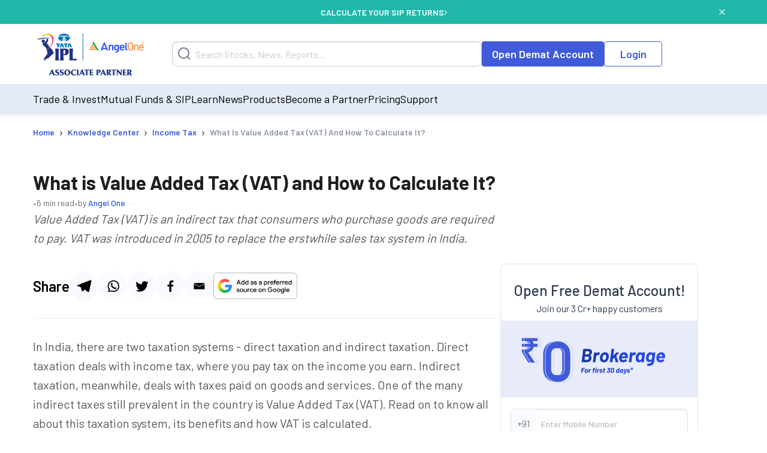

--- FILE ---
content_type: text/css; charset=UTF-8
request_url: https://www.angelone.in/_next/static/css/3aaaddb9bb8c9b0c.css
body_size: 1784
content:
.OpNZja{display:flex;flex-direction:column;gap:8px}.ySbDUv{font-size:32px;font-weight:700;color:#1e1e1e}._7uXCkp{display:flex;align-items:center;gap:8px;font-size:14px}.QUUo29,._7uXCkp{color:#666}.o7JcK6{color:#2d5be3;font-weight:500}.qyvnkm{font-size:18px;line-height:1;color:#aaa}.zu5FyJ{display:flex;align-items:center;background-color:#f9fbff;padding:4px 8px;border-radius:8px;gap:4px;font-weight:500;color:#333}._12smpD{color:#999}.DDGl9J{font-size:12px}._0kWIxD{font-family:Barlow,sans-serif;background-color:#3f5bd9;background-image:url(https://w3assets.angelone.in/wp-content/uploads/2022/08/Download-App-background-desktop.png);background-repeat:no-repeat;background-size:cover;background-position:50%;border-radius:10px;position:relative}._0kWIxD *{font-family:Barlow,sans-serif!important}._0kWIxD .bYyuwx{display:flex;gap:0}@media screen and (max-width:767px){._0kWIxD .bYyuwx{flex-direction:column}}._0kWIxD .bYyuwx .E35B7q{flex:1 1;margin-bottom:0;margin-top:0;position:relative;display:flex;flex-direction:column;justify-content:center;text-align:center;min-height:419px;background-image:url(https://w3assets.angelone.in/wp-content/uploads/2023/10/Group-772544406-2.png);background-repeat:no-repeat;background-size:contain;background-position:50%}@media screen and (max-width:767px){._0kWIxD .bYyuwx .E35B7q{border-bottom:1px solid #354cb6;min-height:300px;background-size:cover}}._0kWIxD .bYyuwx .E35B7q .vip5Hm{position:absolute;top:50px;left:55%;text-align:left;-webkit-user-select:none;-moz-user-select:none;user-select:none;padding-top:30px}@media screen and (max-width:767px){._0kWIxD .bYyuwx .E35B7q .vip5Hm{position:absolute;top:20px;right:20px;left:auto;text-align:right;margin-top:0}}._0kWIxD .bYyuwx .E35B7q .vip5Hm .U7TZqK{color:#ffc902;letter-spacing:.2px;font-family:Barlow;font-style:normal;font-weight:700;font-size:20px;line-height:28px;display:block}@media screen and (min-width:767px){._0kWIxD .bYyuwx .E35B7q .vip5Hm .U7TZqK{font-size:32px;line-height:45px}}._0kWIxD .bYyuwx .E35B7q .vip5Hm .yfHcn5{color:#ffc902;letter-spacing:.2px;font-family:Barlow;font-style:normal;font-weight:700;font-size:20px;line-height:28px;display:block}@media screen and (min-width:767px){._0kWIxD .bYyuwx .E35B7q .vip5Hm .yfHcn5{font-size:32px;line-height:45px}}._0kWIxD .bYyuwx .fneQDG{flex:1 1;display:flex;flex-direction:column;justify-content:center;padding-top:15px;padding-bottom:15px;text-align:center}@media screen and (min-width:767px){._0kWIxD .bYyuwx .fneQDG{padding-right:30px;text-align:unset}}._0kWIxD .bYyuwx .fneQDG .igq5v2{font-size:20px;font-family:Barlow,sans-serif;color:#fff;font-weight:700;margin:0}@media screen and (min-width:767px){._0kWIxD .bYyuwx .fneQDG .igq5v2{font-size:32px;margin-bottom:15px!important}}._0kWIxD .bYyuwx .fneQDG .eSs0fk{font-size:16px;color:#fff;margin-bottom:12px}@media screen and (min-width:767px){._0kWIxD .bYyuwx .fneQDG .eSs0fk{font-size:18px}}._0kWIxD .bYyuwx .fneQDG .O24Sp5{text-align:center}._0kWIxD .bYyuwx .fneQDG .O24Sp5 .AiTfxE{margin-left:0}@media screen and (min-width:767px){._0kWIxD .bYyuwx .fneQDG .O24Sp5 .AiTfxE{width:90%}}._0kWIxD .bYyuwx .fneQDG .O24Sp5 .AiTfxE .nIvT6H{background-color:#fff;padding:3px;display:flex;justify-content:space-between;align-items:center;border-radius:8px}._0kWIxD .bYyuwx .fneQDG .O24Sp5 .AiTfxE .nIvT6H .ZKMfqg{width:100%}._0kWIxD .bYyuwx .fneQDG .O24Sp5 .AiTfxE .nIvT6H .ZKMfqg .HYB3YT{border:unset;margin-bottom:0!important;box-shadow:unset;width:100%;padding:8px;outline:none!important}._0kWIxD .bYyuwx .fneQDG .O24Sp5 .AiTfxE .nIvT6H .ZKMfqg .JeLB4q{padding-left:.5rem;text-align:left;color:red;font-size:12px;font-weight:500;line-height:1.2}._0kWIxD .bYyuwx .fneQDG .O24Sp5 .AiTfxE .nIvT6H .PjeMF6{display:block;font-family:Barlow,sans-serif}@media screen and (max-width:767px){._0kWIxD .bYyuwx .fneQDG .O24Sp5 .AiTfxE .nIvT6H .PjeMF6{display:none}}._0kWIxD .bYyuwx .fneQDG .O24Sp5 .AiTfxE .nIvT6H .PjeMF6 .YHoSBq{background-color:#2e51ff!important;height:unset!important;padding:12px 16px!important;border-radius:8px!important;color:#fff!important;margin-top:0!important;border:1px solid transparent;font-weight:600;font-size:16px;cursor:pointer}._0kWIxD .bYyuwx .fneQDG .O24Sp5 .AiTfxE .nIvT6H .PjeMF6 .YHoSBq:disabled{opacity:.6;cursor:not-allowed}._0kWIxD .bYyuwx .fneQDG .O24Sp5 .AiTfxE .nIvT6H .MJNc7s{display:none}@media screen and (max-width:767px){._0kWIxD .bYyuwx .fneQDG .O24Sp5 .AiTfxE .nIvT6H .MJNc7s{background-color:#3f5bd9;padding:10px;border-radius:8px;display:flex;cursor:pointer}}._0kWIxD .bYyuwx .fneQDG .O24Sp5 .AiTfxE .nIvT6H input[type=number]::-webkit-inner-spin-button,._0kWIxD .bYyuwx .fneQDG .O24Sp5 .AiTfxE .nIvT6H input[type=number]::-webkit-outer-spin-button{-webkit-appearance:none;margin:0}._0kWIxD .bYyuwx .fneQDG .O24Sp5 .AiTfxE .nIvT6H input[type=number]{-moz-appearance:textfield}._0kWIxD .bYyuwx .fneQDG .GY5f44{display:flex;flex-wrap:wrap;align-items:center;justify-content:center;gap:20px;margin-top:16px}@media screen and (min-width:767px){._0kWIxD .bYyuwx .fneQDG .GY5f44{justify-content:flex-start}}._0kWIxD .bYyuwx .fneQDG .GY5f44 .luy_Ge{border-right:1px solid #354cb6;padding-right:20px}@media screen and (max-width:767px){._0kWIxD .bYyuwx .fneQDG .GY5f44 .luy_Ge{text-align:right;border-right:none;padding-right:0}}._0kWIxD .bYyuwx .fneQDG .GY5f44 .luy_Ge img{background-color:#fff;border-radius:10px}._0kWIxD .bYyuwx .fneQDG .GY5f44 .P068hA{display:flex;flex-wrap:wrap;flex-direction:column;gap:5px;padding-left:20px}@media screen and (max-width:767px){._0kWIxD .bYyuwx .fneQDG .GY5f44 .P068hA{text-align:left;padding-left:0}}._0kWIxD .bYyuwx .fneQDG .GY5f44 .P068hA a{display:inline-block}._0kWIxD .bYyuwx .fneQDG .GY5f44 .P068hA a img{transition:transform .2s ease}._0kWIxD .bYyuwx .fneQDG .GY5f44 .P068hA a img:hover{transform:scale(1.05)}@media screen and (max-width:767px){._0kWIxD .bYyuwx .E35B7q{padding:20px;background-image:url(https://w3assets.angelone.in/wp-content/uploads/2023/10/Group-772544406-2.png);background-size:contain;background-repeat:no-repeat;background-position:50%}._0kWIxD .bYyuwx .E35B7q .vip5Hm{position:absolute;top:20px;right:20px;left:auto;text-align:right;margin-top:0;padding-top:50px}._0kWIxD .bYyuwx .E35B7q .vip5Hm .U7TZqK,._0kWIxD .bYyuwx .E35B7q .vip5Hm .yfHcn5{font-size:20px;line-height:24px;text-align:start}._0kWIxD .bYyuwx .fneQDG{padding:15px 20px}}.XtnDjq,._9raHj_{display:flex}.XtnDjq{align-items:baseline;justify-content:space-between}.XtnDjq a{font-style:normal;font-weight:600;font-size:14px;line-height:20px;text-transform:uppercase;color:#3f5bd9;text-decoration:none}.oQD8Ya{flex:1 1;background:#fff;border-radius:8px;padding:10px;margin-right:20px}.oQD8Ya a{display:flex;flex-direction:column;flex-wrap:wrap;align-items:stretch;height:100%;text-decoration:none;width:100%}.oQD8Ya img{border-radius:10px;width:100%;height:auto}.oQD8Ya p{margin-top:15px;margin-bottom:15px;font-size:14px;line-height:20px;color:#3f5bd9}.oQD8Ya h3,.oQD8Ya p{font-style:normal;font-weight:600}.oQD8Ya h3{margin:10px 0;font-size:20px;line-height:28px;color:#000}._1AlL5o{margin-top:auto;display:flex;color:#a4a4a4;font-style:normal;font-weight:400;font-size:14px;line-height:20px;justify-content:space-between}@media(max-width:768px){.oQD8Ya{min-width:100%;margin-right:10px}.oQD8Ya,.oQD8Ya a{width:100%}}.detnCx .o1H5bs{display:flex;justify-content:center;margin-top:20px}.detnCx .L1QNca{width:10px;height:10px;border-radius:50%;margin:0 5px;background-color:rgba(0,20,246,.976)}.detnCx .L1QNca.b50N7u{background-color:#007bff}.o1PclX h2{font-size:28px;line-height:42px;color:#2a394e;font-weight:700;margin-bottom:20px}.o1PclX h2 a{color:#000}@media(max-width:767px){.o1PclX h2{margin-bottom:8px}}.mRTvOb{max-width:1200px;margin:0 auto;padding:0 15px}@media(max-width:1200px){.mRTvOb{padding-left:15px;padding-right:15px}}._6j6IVJ{max-width:1200px;margin:0 auto;padding-left:15px;padding-right:15px}.D_M0lo{display:flex;margin-top:40px;flex-direction:column;padding-bottom:30px;width:100%}@media(min-width:1024px){.D_M0lo{flex-direction:row;gap:60px;padding-bottom:5px;align-items:flex-start;overflow:hidden}}._1O88_D{flex:100% 1;margin-bottom:30px;min-width:0;overflow:hidden}@media(min-width:481px){._1O88_D{flex:calc(66.66667% - 30px) 1}}.NFydL3,.PfhXIo{margin-bottom:30px}.NFydL3:before{content:"";display:block;height:150px;margin-top:-150px;visibility:hidden}.zMjo5N{margin-bottom:30px}._2nntMA{flex:100% 1}@media(min-width:481px){._2nntMA{flex:calc(33.3333% - 30px) 1;position:-webkit-sticky;position:sticky;overflow:auto;top:160px}}.TQLE_P{max-width:1200px;margin:0 auto;padding-left:15px;padding-right:15px}._5MOJoi{font-size:40px;line-height:1.1;color:#333}._7bPo7y{display:flex;flex-direction:row;padding-bottom:20px;column-gap:15px;margin-top:15px}.qDhMiN{line-height:1.5;color:#545454;word-break:break-word;-webkit-font-smoothing:antialiased;margin-bottom:40px}.TP2pMZ,.qDhMiN{font-size:20px;font-weight:400}.TP2pMZ{font-style:italic;line-height:32px;color:#000;margin:20px 0}@media(max-width:481px){._5MOJoi{font-size:24px}.TP2pMZ{font-size:16px;line-height:25.6px}}

--- FILE ---
content_type: application/javascript; charset=UTF-8
request_url: https://www.angelone.in/_next/static/chunks/5862-8c97d5deacf96905.js
body_size: 4213
content:
(self.webpackChunk_N_E=self.webpackChunk_N_E||[]).push([[5862],{5862:function(e,n,t){Promise.resolve().then(t.bind(t,92484)),Promise.resolve().then(t.bind(t,51607)),Promise.resolve().then(t.bind(t,5351)),Promise.resolve().then(t.bind(t,80603)),Promise.resolve().then(t.bind(t,18471)),Promise.resolve().then(t.t.bind(t,47531,23)),Promise.resolve().then(t.t.bind(t,5369,23)),Promise.resolve().then(t.t.bind(t,38900,23)),Promise.resolve().then(t.bind(t,80743)),Promise.resolve().then(t.bind(t,99033)),Promise.resolve().then(t.bind(t,71657)),Promise.resolve().then(t.t.bind(t,43294,23)),Promise.resolve().then(t.t.bind(t,36344,23)),Promise.resolve().then(t.t.bind(t,40004,23)),Promise.resolve().then(t.t.bind(t,39616,23)),Promise.resolve().then(t.t.bind(t,14248,23)),Promise.resolve().then(t.bind(t,53732)),Promise.resolve().then(t.bind(t,74152)),Promise.resolve().then(t.bind(t,41193)),Promise.resolve().then(t.bind(t,74572)),Promise.resolve().then(t.bind(t,57132)),Promise.resolve().then(t.bind(t,97134)),Promise.resolve().then(t.bind(t,65514)),Promise.resolve().then(t.bind(t,27782)),Promise.resolve().then(t.t.bind(t,12917,23)),Promise.resolve().then(t.t.bind(t,44054,23)),Promise.resolve().then(t.t.bind(t,37507,23)),Promise.resolve().then(t.t.bind(t,74580,23)),Promise.resolve().then(t.bind(t,99395)),Promise.resolve().then(t.bind(t,53656)),Promise.resolve().then(t.t.bind(t,25250,23)),Promise.resolve().then(t.bind(t,16005))},5351:function(e,n,t){"use strict";t.r(n),t.d(n,{default:function(){return p}});var i=t(57437),o=t(69102),l=t.n(o),a=t(16691),s=t.n(a);let r={telegram:"https://w3assets.angelone.in/wp-content/uploads/2023/11/telegram.svg",whatsapp:"https://w3assets.angelone.in/wp-content/uploads/2023/11/whatsapp.svg",facebook:"https://w3assets.angelone.in/wp-content/uploads/2023/11/twitter.svg",twitter:"https://w3assets.angelone.in/wp-content/uploads/2023/11/facebook.svg",email:"https://w3assets.angelone.in/wp-content/uploads/2023/11/email.svg"};var d=e=>{let{platform:n,link:t}=e;return(0,i.jsx)("button",{onClick:()=>window.open(t,"_blank","noopener,noreferrer"),style:{background:"#f8faff",borderRadius:"999px",width:48,height:48,display:"flex",alignItems:"center",justifyContent:"center",border:"none",cursor:"pointer"},"aria-label":"Share via ".concat(n),children:(0,i.jsx)(s(),{src:r[n],alt:n,width:35,height:35})})},c=t(24033),p=e=>{let{shareUrl:n=""}=e,t=(0,c.usePathname)(),o=null==t?void 0:t.includes("knowledge-center");return(0,i.jsxs)("div",{style:{display:"flex",alignItems:"center",flexWrap:"wrap",gap:"16px",marginBottom:"30px",borderBottom:"1px solid #eee",paddingBottom:"30px",marginTop:"40px"},className:"jsx-5640460d7d29b31d",children:[(0,i.jsx)("span",{style:{fontWeight:600,fontSize:"24px",lineHeight:"47px",color:"#000"},className:"jsx-5640460d7d29b31d",children:"Share"}),(0,i.jsx)(d,{platform:"telegram",link:"https://t.me/share/url?url=".concat(encodeURIComponent(n))}),(0,i.jsx)(d,{platform:"whatsapp",link:"https://wa.me/?text=".concat(encodeURIComponent(n))}),(0,i.jsx)(d,{platform:"facebook",link:"https://www.facebook.com/sharer/sharer.php?u=".concat(encodeURIComponent(n))}),(0,i.jsx)(d,{platform:"twitter",link:"https://twitter.com/intent/tweet?url=".concat(encodeURIComponent(n))}),(0,i.jsx)(d,{platform:"email",link:"mailto:?subject=Check this out&body=".concat(encodeURIComponent(n))}),o&&(0,i.jsx)("a",{href:"https://www.google.com/preferences/source?q=https://www.angelone.in",target:"_blank",rel:"noopener noreferrer",className:"jsx-5640460d7d29b31d share-extra-img",children:(0,i.jsx)(s(),{src:"https://www.angelone.in/wp-content/uploads/2025/09/image-20250915-103731.png",alt:"Extra Share",width:120,height:48,style:{width:"100%",maxWidth:"140px",height:"auto",cursor:"pointer"}})}),(0,i.jsx)(l(),{id:"5640460d7d29b31d",children:".share-extra-img.jsx-5640460d7d29b31d{-webkit-flex-basis:100%;-ms-flex-preferred-size:100%;flex-basis:100%;margin-top:12px;display:contents}@media(min-width:768px){.share-extra-img.jsx-5640460d7d29b31d{-webkit-flex-basis:auto;-ms-flex-preferred-size:auto;flex-basis:auto;margin-top:0}}"})]})}},80743:function(e,n,t){"use strict";t.r(n);var i=t(57437),o=t(2265),l=t(46349),a=t(96507),s=t(64494),r=t(38212),d=t(61396),c=t.n(d);let p={"x-default":"EN","hi-in":"हिंदी","te-in":"తెలుగు","gu-in":"ગુજરાતી","kn-in":"ಕನ್ನಡ","ta-in":"தமிழ்","mr-in":"मराठी","bn-in":"বাংলা","ml-in":"മലയാളം"},h={"x-default":"","hi-in":"-hindi","te-in":"-telugu","gu-in":"-gujarati","kn-in":"-kannada","ta-in":"-tamil","mr-in":"-marathi","bn-in":"-bengali","ml-in":"-malayalam"};n.default=e=>{let{langList:n=[],slug:t="",currLang:d="x-default"}=e,[m,u]=(0,o.useState)(p[n[0]]),g=e=>{var n;u(null==e?void 0:null===(n=e.target)||void 0===n?void 0:n.value)},x=null==t?void 0:t.replace(h[d],"");return(0,i.jsx)(l.Z,{value:m,onChange:e=>g(e),renderValue:()=>(0,i.jsxs)(a.Z,{display:"flex",alignItems:"center",children:[(0,i.jsx)("img",{src:"https://w3assets.angelone.in/wp-content/uploads/2022/08/Vector.png",alt:"l",width:17,height:17,style:{marginRight:8}}),m]}),sx:{height:"43px",backgroundColor:"#f9fbfe",border:"1px solid transparent","& .MuiOutlinedInput-notchedOutline":{border:"none"},"&:hover .MuiOutlinedInput-notchedOutline":{border:"none"},"&.Mui-focused .MuiOutlinedInput-notchedOutline":{border:"none"},"& .MuiSelect-select":{padding:"12px 8px"}},children:n.map(e=>(0,i.jsx)(c(),{style:{textDecoration:"none",color:"inherit"},href:"".concat(x).concat(h[e]),children:(0,i.jsx)(s.Z,{value:e,children:(0,i.jsx)(r.Z,{primary:p[e]})},e)}))})}},65514:function(e,n,t){"use strict";t.r(n);var i=t(57437),o=t(2265),l=t(31829),a=t.n(l),s=t(16691),r=t.n(s);n.default=e=>{let{tittle:n="Start an SIP at just ₹100!",formSubmitLabel:t="Send App Link"}=e,l=(0,o.useRef)(null),[s,d]=(0,o.useState)(""),[c,p]=(0,o.useState)("");return(0,i.jsx)("div",{className:a().downloadAppContainer,children:(0,i.jsxs)("div",{className:a().downloadAppContainerGrid,children:[(0,i.jsx)("div",{className:a().bannerSection,children:(0,i.jsxs)("div",{className:a().appDownloadCountContainer,children:[(0,i.jsx)("span",{className:a().count,children:"4.4 Cr+"}),(0,i.jsx)("span",{className:a().wording,children:"DOWNLOADS"})]})}),(0,i.jsxs)("div",{className:a().downloadAppSection,children:[(0,i.jsx)("h6",{className:a().openAcc,children:n}),"Send App Link"===t&&(0,i.jsx)("p",{className:a().downloadNow,children:"Get the link to download the App"}),(0,i.jsx)("div",{className:a().downloadAppFormSection,children:(0,i.jsx)("form",{className:a().appDownloadForm,ref:l,method:"post",action:"https://www.angelone.in/form-gateways/oda-form.php",onSubmit:e=>{""===s&&(p("This field is required"),e.preventDefault())},children:(0,i.jsxs)("div",{className:a().inputGroup,children:[(0,i.jsxs)("div",{className:a().inputFields,children:[(0,i.jsx)("input",{className:a().offerFormMno,type:"tel",id:"mobile",name:"mobile",placeholder:"Enter your mobile number",required:!0,maxLength:10,pattern:"[0-9]{6,10}",title:"Enter Valid Phone Number",value:s,onChange:e=>{let n=e.target.value;/^[6-9][0-9]*$/.test(n)?(n.length<=10&&d(n),p(n.length<10?"Please enter 10 digits mobile number.":"")):/^[0-5][0-9]*$/.test(n)?(n.length<=10&&d(n),p("Please enter a valid mobile number")):(d(n),p("This field is required"))}}),c&&(0,i.jsx)("div",{className:a().error,children:c})]}),(0,i.jsx)("div",{className:a().inputGroupButton,children:(0,i.jsx)("input",{type:"submit",value:t,className:a().buttonCta,disabled:!!c})}),(0,i.jsx)("div",{className:a().alternateSubmitBtnMobile,children:(0,i.jsx)("input",{type:"image",style:{cursor:"pointer"},src:"https://w3assets.angelone.in/wp-content/uploads/2022/08/send-msg.svg",disabled:!!c,width:20,height:20,alt:"Send App Link"})})]})})}),(0,i.jsxs)("div",{className:a().appLinksGrid,children:[(0,i.jsx)("div",{className:a().appQrCell,children:(0,i.jsx)(r(),{src:"https://w3assets.angelone.in/wp-content/uploads/2022/11/AngelOne_qr_code-_low-res.png",alt:"QR Code",width:100,height:101,loading:"lazy"})}),(0,i.jsxs)("div",{className:a().appStoresCell,children:[(0,i.jsx)("a",{className:a().aosAppDownloadLink,"aria-label":"Download Angel One App on Google Play Store",href:"https://play.google.com/store/apps/details?id=com.msf.angelmobile&hl=en_IN&gl=US",target:"_blank",rel:"noopener noreferrer",children:(0,i.jsx)(r(),{src:"https://w3assets.angelone.in/wp-content/uploads/2022/08/Download-App-Button-play.png",alt:"Download Angel One App on Google Play Store",width:132,height:42,loading:"lazy"})}),(0,i.jsx)("a",{className:a().iosAppDownloadLink,href:"https://apps.apple.com/in/app/angel-one-by-angel-broking/id1060530981",target:"_blank",rel:"noopener noreferrer","aria-label":"Download Angel One App on App Store",children:(0,i.jsx)(r(),{src:"https://w3assets.angelone.in/wp-content/uploads/2022/08/Download-App-Button-app.png",alt:"Download Angel One App on App Store",width:132,height:42,loading:"lazy"})})]})]})]})]})})}},19312:function(e,n,t){"use strict";var i=t(57437),o=t(37507),l=t.n(o);n.Z=function(e){let{title:n,type:t,addHeading:o}=e;return(0,i.jsx)(i.Fragment,{children:"page"===t?(0,i.jsx)("h1",{className:l().pageHeading,children:o?n+" "+o:n}):"sub"===t?(0,i.jsx)("h2",{className:l().subHeading,children:o?n+" "+o:n}):"sectionv1"===t?(0,i.jsx)("h3",{className:l().pageHeading,children:o?n+" "+o:n}):"section"===t?(0,i.jsx)("h3",{className:l().sectionHeading,children:o?n+" "+o:n}):"live"===t?(0,i.jsx)("h2",{className:l().sectionHeading,children:o?"Live "+n+" "+o:n}):"childh1"===t?(0,i.jsx)("h1",{className:l().childh1,children:o?n+" "+o:n}):""})}},27782:function(e,n,t){"use strict";t.r(n);var i=t(57437);t(2265);var o=t(96507),l=t(42714),a=t(41101),s=t(92351),r=t.n(s),d=t(19312),c=t(913),p=t(16691),h=t.n(p);t(40942);var m=t(24930),u=t.n(m),g=t(97385);let x=u()(()=>Promise.all([t.e(9646),t.e(93),t.e(910),t.e(2227),t.e(2157),t.e(3501),t.e(1675),t.e(3939),t.e(6349),t.e(8939),t.e(7682),t.e(4576),t.e(440),t.e(7248),t.e(2394),t.e(4202),t.e(7685),t.e(6304),t.e(812),t.e(2794),t.e(5519),t.e(2856)]).then(t.t.bind(t,2084,23)),{loadableGenerated:{webpack:()=>[2084]},loading:()=>(0,i.jsx)(g.Z,{variant:"rectangular",height:"400px"}),ssr:!1});n.default=function(e){(0,a.Z)();let n=(0,l.Z)("(max-width:768px)"),t=null==e?void 0:e.data,s=(null==e?void 0:e.category)?null==e?void 0:e.category:"share-market";return console.log("recommendedblog: ",s,t),(0,i.jsxs)(o.Z,{sx:{maxWidth:"100%",position:"relative"},children:[(0,i.jsxs)("div",{className:r().blogHeadingRow,children:[(0,i.jsx)(d.Z,{title:"Related News",type:"sub",addHeading:""}),(0,i.jsx)("a",{href:"https://www.angelone.in/news/".concat(s),children:"View All"})]}),(!t||(null==t?void 0:t.length)===0)&&(0,i.jsx)(c.Z,{message:"No news available at the moment.",width:"100%",height:"340px"}),n?(0,i.jsx)(x,{indicators:!0,navButtonsAlwaysVisible:!1,autoPlay:!1,animation:"slide",swipe:!0,duration:500,className:r().carouselRoot,children:null==t?void 0:t.map(function(){let e=arguments.length>0&&void 0!==arguments[0]?arguments[0]:{},n=arguments.length>1?arguments[1]:void 0;return(0,i.jsx)("div",{className:r().blogItem,children:(0,i.jsxs)("a",{href:"".concat(null==e?void 0:e.link),children:[(0,i.jsx)("div",{style:{position:"relative",height:"180px"},children:(0,i.jsx)(h(),{src:null==e?void 0:e.imageUrl,fill:!0,style:{objectFit:"cover"},loading:"lazy",alt:null==e?void 0:e.title})}),(0,i.jsx)("p",{children:(null==e?void 0:e.category)=="Stocks/Share Market"?"Share Market":null==e?void 0:e.category}),(0,i.jsx)("h3",{children:null==e?void 0:e.title}),(0,i.jsxs)("div",{className:r().blogMeta,children:[(0,i.jsx)("span",{children:null==e?void 0:e.date}),(0,i.jsx)("span",{children:null==e?void 0:e.readingTime})]})]})},"rblog749"+n)})}):(0,i.jsx)("div",{className:r().blogList,children:t.map((e,n)=>(0,i.jsx)("div",{className:r().blogItem,children:(0,i.jsxs)("a",{href:"".concat(null==e?void 0:e.link),children:[(0,i.jsx)("div",{style:{position:"relative",height:"180px"},children:(0,i.jsx)(h(),{fill:!0,style:{objectFit:"cover"},src:e.imageUrl,loading:"lazy",alt:null==e?void 0:e.title})}),(0,i.jsxs)("p",{children:[" ",(null==e?void 0:e.category)=="Stocks/Share Market"?"Share Market":null==e?void 0:e.category]}),(0,i.jsx)("h3",{children:null==e?void 0:e.title}),(0,i.jsxs)("div",{className:r().blogMeta,children:[(0,i.jsx)("span",{children:null==e?void 0:e.date}),(0,i.jsx)("span",{children:null==e?void 0:e.readingTime})]})]})},"rblog749"+n))})]})}},12917:function(e){e.exports={pageWrapper:"o1PclX",in_breadcrumbcontainer:"mRTvOb",in_container:"_6j6IVJ",in_singlePage:"D_M0lo",in_mainContent:"_1O88_D",in_section:"PfhXIo",in_section_href:"NFydL3",in_formContainer:"zMjo5N",in_sideBar:"_2nntMA",in_exp_container:"TQLE_P",heading:"_5MOJoi",heading_details:"_7bPo7y",heading_summary:"qDhMiN",summary:"TP2pMZ"}},47531:function(e){e.exports={articleHeader:"OpNZja",title:"ySbDUv",metaContainer:"_7uXCkp",metaText:"QUUo29",author:"o7JcK6",dot:"qyvnkm",languageSelector:"zu5FyJ",icon:"_12smpD",arrow:"DDGl9J"}},31829:function(e){e.exports={downloadAppContainer:"_0kWIxD",downloadAppContainerGrid:"bYyuwx",bannerSection:"E35B7q",appDownloadCountContainer:"vip5Hm",count:"U7TZqK",wording:"yfHcn5",downloadAppSection:"fneQDG",openAcc:"igq5v2",downloadNow:"eSs0fk",downloadAppFormSection:"O24Sp5",appDownloadForm:"AiTfxE",inputGroup:"nIvT6H",inputFields:"ZKMfqg",offerFormMno:"HYB3YT",error:"JeLB4q",inputGroupButton:"PjeMF6",buttonCta:"YHoSBq",alternateSubmitBtnMobile:"MJNc7s",appLinksGrid:"GY5f44",appQrCell:"luy_Ge",appStoresCell:"P068hA"}},92351:function(e){e.exports={blogList:"_9raHj_",blogHeadingRow:"XtnDjq",blogItem:"oQD8Ya",blogMeta:"_1AlL5o",carouselRoot:"detnCx","Carousel-indicators":"o1H5bs","Carousel-indicatorButton":"L1QNca","Mui-selected":"b50N7u"}}}]);

--- FILE ---
content_type: application/javascript; charset=UTF-8
request_url: https://www.angelone.in/_next/static/chunks/6349-24d2db182c784782.js
body_size: 14511
content:
"use strict";(self.webpackChunk_N_E=self.webpackChunk_N_E||[]).push([[6349],{65498:function(e,t,n){var r=n(20791),o=n(13428),i=n(2265),l=n(7216),a=n(95600),s=n(35843),d=n(19996),u=n(72261),c=n(99912),p=n(57437);let f=["children","className","component","components","componentsProps","invisible","open","slotProps","slots","TransitionComponent","transitionDuration"],m=e=>{let{classes:t,invisible:n}=e;return(0,a.Z)({root:["root",n&&"invisible"]},c.s,t)},h=(0,s.ZP)("div",{name:"MuiBackdrop",slot:"Root",overridesResolver:(e,t)=>{let{ownerState:n}=e;return[t.root,n.invisible&&t.invisible]}})(({ownerState:e})=>(0,o.Z)({position:"fixed",display:"flex",alignItems:"center",justifyContent:"center",right:0,bottom:0,top:0,left:0,backgroundColor:"rgba(0, 0, 0, 0.5)",WebkitTapHighlightColor:"transparent"},e.invisible&&{backgroundColor:"transparent"})),v=i.forwardRef(function(e,t){var n,i,a;let s=(0,d.i)({props:e,name:"MuiBackdrop"}),{children:c,className:v,component:g="div",components:b={},componentsProps:Z={},invisible:x=!1,open:y,slotProps:P={},slots:R={},TransitionComponent:E=u.Z,transitionDuration:w}=s,k=(0,r.Z)(s,f),C=(0,o.Z)({},s,{component:g,invisible:x}),S=m(C),M=null!=(n=P.root)?n:Z.root;return(0,p.jsx)(E,(0,o.Z)({in:y,timeout:w},k,{children:(0,p.jsx)(h,(0,o.Z)({"aria-hidden":!0},M,{as:null!=(i=null!=(a=R.root)?a:b.Root)?i:g,className:(0,l.Z)(S.root,v,null==M?void 0:M.className),ownerState:(0,o.Z)({},C,null==M?void 0:M.ownerState),classes:S,ref:t,children:c}))}))});t.Z=v},99912:function(e,t,n){n.d(t,{s:function(){return i}});var r=n(26520),o=n(25702);function i(e){return(0,o.ZP)("MuiBackdrop",e)}let l=(0,r.Z)("MuiBackdrop",["root","invisible"]);t.Z=l},72261:function(e,t,n){var r=n(13428),o=n(20791),i=n(2265),l=n(10093),a=n(41101),s=n(4439),d=n(37663),u=n(57437);let c=["addEndListener","appear","children","easing","in","onEnter","onEntered","onEntering","onExit","onExited","onExiting","style","timeout","TransitionComponent"],p={entering:{opacity:1},entered:{opacity:1}},f=i.forwardRef(function(e,t){let n=(0,a.Z)(),f={enter:n.transitions.duration.enteringScreen,exit:n.transitions.duration.leavingScreen},{addEndListener:m,appear:h=!0,children:v,easing:g,in:b,onEnter:Z,onEntered:x,onEntering:y,onExit:P,onExited:R,onExiting:E,style:w,timeout:k=f,TransitionComponent:C=l.ZP}=e,S=(0,o.Z)(e,c),M=i.useRef(null),I=(0,d.Z)(M,v.ref,t),T=e=>t=>{if(e){let n=M.current;void 0===t?e(n):e(n,t)}},O=T(y),N=T((e,t)=>{(0,s.n)(e);let r=(0,s.C)({style:w,timeout:k,easing:g},{mode:"enter"});e.style.webkitTransition=n.transitions.create("opacity",r),e.style.transition=n.transitions.create("opacity",r),Z&&Z(e,t)}),L=T(x),A=T(E),F=T(e=>{let t=(0,s.C)({style:w,timeout:k,easing:g},{mode:"exit"});e.style.webkitTransition=n.transitions.create("opacity",t),e.style.transition=n.transitions.create("opacity",t),P&&P(e)}),j=T(R);return(0,u.jsx)(C,(0,r.Z)({appear:h,in:b,nodeRef:M,onEnter:N,onEntered:L,onEntering:O,onExit:F,onExited:j,onExiting:A,addEndListener:e=>{m&&m(M.current,e)},timeout:k},S,{children:(e,t)=>i.cloneElement(v,(0,r.Z)({style:(0,r.Z)({opacity:0,visibility:"exited"!==e||b?void 0:"hidden"},p[e],w,v.props.style),ref:I},t))}))});t.Z=f},57328:function(e,t,n){var r=n(20791),o=n(13428),i=n(2265),l=n(70237),a=n(95600),s=n(54873),d=n(35843),u=n(22630),c=n(19996),p=n(19274),f=n(57437);let m=["disableUnderline","components","componentsProps","fullWidth","hiddenLabel","inputComponent","multiline","slotProps","slots","type"],h=e=>{let{classes:t,disableUnderline:n}=e,r=(0,a.Z)({root:["root",!n&&"underline"],input:["input"]},p._,t);return(0,o.Z)({},t,r)},v=(0,d.ZP)(s.Ej,{shouldForwardProp:e=>(0,u.Z)(e)||"classes"===e,name:"MuiFilledInput",slot:"Root",overridesResolver:(e,t)=>{let{ownerState:n}=e;return[...(0,s.Gx)(e,t),!n.disableUnderline&&t.underline]}})(({theme:e,ownerState:t})=>{var n;let r="light"===e.palette.mode,i=r?"rgba(0, 0, 0, 0.06)":"rgba(255, 255, 255, 0.09)";return(0,o.Z)({position:"relative",backgroundColor:e.vars?e.vars.palette.FilledInput.bg:i,borderTopLeftRadius:(e.vars||e).shape.borderRadius,borderTopRightRadius:(e.vars||e).shape.borderRadius,transition:e.transitions.create("background-color",{duration:e.transitions.duration.shorter,easing:e.transitions.easing.easeOut}),"&:hover":{backgroundColor:e.vars?e.vars.palette.FilledInput.hoverBg:r?"rgba(0, 0, 0, 0.09)":"rgba(255, 255, 255, 0.13)","@media (hover: none)":{backgroundColor:e.vars?e.vars.palette.FilledInput.bg:i}},[`&.${p.Z.focused}`]:{backgroundColor:e.vars?e.vars.palette.FilledInput.bg:i},[`&.${p.Z.disabled}`]:{backgroundColor:e.vars?e.vars.palette.FilledInput.disabledBg:r?"rgba(0, 0, 0, 0.12)":"rgba(255, 255, 255, 0.12)"}},!t.disableUnderline&&{"&::after":{borderBottom:`2px solid ${null==(n=(e.vars||e).palette[t.color||"primary"])?void 0:n.main}`,left:0,bottom:0,content:'""',position:"absolute",right:0,transform:"scaleX(0)",transition:e.transitions.create("transform",{duration:e.transitions.duration.shorter,easing:e.transitions.easing.easeOut}),pointerEvents:"none"},[`&.${p.Z.focused}:after`]:{transform:"scaleX(1) translateX(0)"},[`&.${p.Z.error}`]:{"&::before, &::after":{borderBottomColor:(e.vars||e).palette.error.main}},"&::before":{borderBottom:`1px solid ${e.vars?`rgba(${e.vars.palette.common.onBackgroundChannel} / ${e.vars.opacity.inputUnderline})`:r?"rgba(0, 0, 0, 0.42)":"rgba(255, 255, 255, 0.7)"}`,left:0,bottom:0,content:'"\\00a0"',position:"absolute",right:0,transition:e.transitions.create("border-bottom-color",{duration:e.transitions.duration.shorter}),pointerEvents:"none"},[`&:hover:not(.${p.Z.disabled}, .${p.Z.error}):before`]:{borderBottom:`1px solid ${(e.vars||e).palette.text.primary}`},[`&.${p.Z.disabled}:before`]:{borderBottomStyle:"dotted"}},t.startAdornment&&{paddingLeft:12},t.endAdornment&&{paddingRight:12},t.multiline&&(0,o.Z)({padding:"25px 12px 8px"},"small"===t.size&&{paddingTop:21,paddingBottom:4},t.hiddenLabel&&{paddingTop:16,paddingBottom:17},t.hiddenLabel&&"small"===t.size&&{paddingTop:8,paddingBottom:9}))}),g=(0,d.ZP)(s.rA,{name:"MuiFilledInput",slot:"Input",overridesResolver:s._o})(({theme:e,ownerState:t})=>(0,o.Z)({paddingTop:25,paddingRight:12,paddingBottom:8,paddingLeft:12},!e.vars&&{"&:-webkit-autofill":{WebkitBoxShadow:"light"===e.palette.mode?null:"0 0 0 100px #266798 inset",WebkitTextFillColor:"light"===e.palette.mode?null:"#fff",caretColor:"light"===e.palette.mode?null:"#fff",borderTopLeftRadius:"inherit",borderTopRightRadius:"inherit"}},e.vars&&{"&:-webkit-autofill":{borderTopLeftRadius:"inherit",borderTopRightRadius:"inherit"},[e.getColorSchemeSelector("dark")]:{"&:-webkit-autofill":{WebkitBoxShadow:"0 0 0 100px #266798 inset",WebkitTextFillColor:"#fff",caretColor:"#fff"}}},"small"===t.size&&{paddingTop:21,paddingBottom:4},t.hiddenLabel&&{paddingTop:16,paddingBottom:17},t.startAdornment&&{paddingLeft:0},t.endAdornment&&{paddingRight:0},t.hiddenLabel&&"small"===t.size&&{paddingTop:8,paddingBottom:9},t.multiline&&{paddingTop:0,paddingBottom:0,paddingLeft:0,paddingRight:0})),b=i.forwardRef(function(e,t){var n,i,a,d;let u=(0,c.i)({props:e,name:"MuiFilledInput"}),{components:p={},componentsProps:b,fullWidth:Z=!1,inputComponent:x="input",multiline:y=!1,slotProps:P,slots:R={},type:E="text"}=u,w=(0,r.Z)(u,m),k=(0,o.Z)({},u,{fullWidth:Z,inputComponent:x,multiline:y,type:E}),C=h(u),S={root:{ownerState:k},input:{ownerState:k}},M=(null!=P?P:b)?(0,l.Z)(S,null!=P?P:b):S,I=null!=(n=null!=(i=R.root)?i:p.Root)?n:v,T=null!=(a=null!=(d=R.input)?d:p.Input)?a:g;return(0,f.jsx)(s.ZP,(0,o.Z)({slots:{root:I,input:T},componentsProps:M,fullWidth:Z,inputComponent:x,multiline:y,ref:t,type:E},w,{classes:C}))});b.muiName="Input",t.Z=b},56176:function(e,t,n){var r=n(13428),o=n(20791),i=n(2265),l=n(73536),a=n(10093),s=n(41101),d=n(4439),u=n(37663),c=n(57437);let p=["addEndListener","appear","children","easing","in","onEnter","onEntered","onEntering","onExit","onExited","onExiting","style","timeout","TransitionComponent"];function f(e){return`scale(${e}, ${e**2})`}let m={entering:{opacity:1,transform:f(1)},entered:{opacity:1,transform:"none"}},h="undefined"!=typeof navigator&&/^((?!chrome|android).)*(safari|mobile)/i.test(navigator.userAgent)&&/(os |version\/)15(.|_)4/i.test(navigator.userAgent),v=i.forwardRef(function(e,t){let{addEndListener:n,appear:v=!0,children:g,easing:b,in:Z,onEnter:x,onEntered:y,onEntering:P,onExit:R,onExited:E,onExiting:w,style:k,timeout:C="auto",TransitionComponent:S=a.ZP}=e,M=(0,o.Z)(e,p),I=(0,l.Z)(),T=i.useRef(),O=(0,s.Z)(),N=i.useRef(null),L=(0,u.Z)(N,g.ref,t),A=e=>t=>{if(e){let n=N.current;void 0===t?e(n):e(n,t)}},F=A(P),j=A((e,t)=>{let n;(0,d.n)(e);let{duration:r,delay:o,easing:i}=(0,d.C)({style:k,timeout:C,easing:b},{mode:"enter"});"auto"===C?(n=O.transitions.getAutoHeightDuration(e.clientHeight),T.current=n):n=r,e.style.transition=[O.transitions.create("opacity",{duration:n,delay:o}),O.transitions.create("transform",{duration:h?n:.666*n,delay:o,easing:i})].join(","),x&&x(e,t)}),$=A(y),B=A(w),D=A(e=>{let t;let{duration:n,delay:r,easing:o}=(0,d.C)({style:k,timeout:C,easing:b},{mode:"exit"});"auto"===C?(t=O.transitions.getAutoHeightDuration(e.clientHeight),T.current=t):t=n,e.style.transition=[O.transitions.create("opacity",{duration:t,delay:r}),O.transitions.create("transform",{duration:h?t:.666*t,delay:h?r:r||.333*t,easing:o})].join(","),e.style.opacity=0,e.style.transform=f(.75),R&&R(e)}),W=A(E);return(0,c.jsx)(S,(0,r.Z)({appear:v,in:Z,nodeRef:N,onEnter:j,onEntered:$,onEntering:F,onExit:D,onExited:W,onExiting:B,addEndListener:e=>{"auto"===C&&I.start(T.current||0,e),n&&n(N.current,e)},timeout:"auto"===C?null:C},M,{children:(e,t)=>i.cloneElement(g,(0,r.Z)({style:(0,r.Z)({opacity:0,transform:f(.75),visibility:"exited"!==e||Z?void 0:"hidden"},m[e],k,g.props.style),ref:L},t))}))});v.muiSupportAuto=!0,t.Z=v},80565:function(e,t,n){var r=n(20791),o=n(13428),i=n(2265),l=n(7216),a=n(95600),s=n(35843),d=n(19996),u=n(77820),c=n(3514),p=n(57437);let f=["children","className","component","dense","disablePadding","subheader"],m=e=>{let{classes:t,disablePadding:n,dense:r,subheader:o}=e;return(0,a.Z)({root:["root",!n&&"padding",r&&"dense",o&&"subheader"]},c.z,t)},h=(0,s.ZP)("ul",{name:"MuiList",slot:"Root",overridesResolver:(e,t)=>{let{ownerState:n}=e;return[t.root,!n.disablePadding&&t.padding,n.dense&&t.dense,n.subheader&&t.subheader]}})(({ownerState:e})=>(0,o.Z)({listStyle:"none",margin:0,padding:0,position:"relative"},!e.disablePadding&&{paddingTop:8,paddingBottom:8},e.subheader&&{paddingTop:0})),v=i.forwardRef(function(e,t){let n=(0,d.i)({props:e,name:"MuiList"}),{children:a,className:s,component:c="ul",dense:v=!1,disablePadding:g=!1,subheader:b}=n,Z=(0,r.Z)(n,f),x=i.useMemo(()=>({dense:v}),[v]),y=(0,o.Z)({},n,{component:c,dense:v,disablePadding:g}),P=m(y);return(0,p.jsx)(u.Z.Provider,{value:x,children:(0,p.jsxs)(h,(0,o.Z)({as:c,className:(0,l.Z)(P.root,s),ref:t,ownerState:y},Z,{children:[b,a]}))})});t.Z=v},77820:function(e,t,n){let r=n(2265).createContext({});t.Z=r},3514:function(e,t,n){n.d(t,{z:function(){return i}});var r=n(26520),o=n(25702);function i(e){return(0,o.ZP)("MuiList",e)}let l=(0,r.Z)("MuiList",["root","padding","dense","subheader"]);t.Z=l},28897:function(e,t,n){var r=n(13428),o=n(20791),i=n(2265);n(68185);var l=n(7216),a=n(95600),s=n(19086),d=n(73208),u=n(61994),c=n(55839),p=n(35843),f=n(22630),m=n(19996),h=n(54347),v=n(57437);let g=["onEntering"],b=["autoFocus","children","className","disableAutoFocusItem","MenuListProps","onClose","open","PaperProps","PopoverClasses","transitionDuration","TransitionProps","variant","slots","slotProps"],Z={vertical:"top",horizontal:"right"},x={vertical:"top",horizontal:"left"},y=e=>{let{classes:t}=e;return(0,a.Z)({root:["root"],paper:["paper"],list:["list"]},h.Q,t)},P=(0,p.ZP)(c.ZP,{shouldForwardProp:e=>(0,f.Z)(e)||"classes"===e,name:"MuiMenu",slot:"Root",overridesResolver:(e,t)=>t.root})({}),R=(0,p.ZP)(c.XS,{name:"MuiMenu",slot:"Paper",overridesResolver:(e,t)=>t.paper})({maxHeight:"calc(100% - 96px)",WebkitOverflowScrolling:"touch"}),E=(0,p.ZP)(u.Z,{name:"MuiMenu",slot:"List",overridesResolver:(e,t)=>t.list})({outline:0}),w=i.forwardRef(function(e,t){var n,a;let u=(0,m.i)({props:e,name:"MuiMenu"}),{autoFocus:c=!0,children:p,className:f,disableAutoFocusItem:h=!1,MenuListProps:w={},onClose:k,open:C,PaperProps:S={},PopoverClasses:M,transitionDuration:I="auto",TransitionProps:{onEntering:T}={},variant:O="selectedMenu",slots:N={},slotProps:L={}}=u,A=(0,o.Z)(u.TransitionProps,g),F=(0,o.Z)(u,b),j=(0,s.V)(),$=(0,r.Z)({},u,{autoFocus:c,disableAutoFocusItem:h,MenuListProps:w,onEntering:T,PaperProps:S,transitionDuration:I,TransitionProps:A,variant:O}),B=y($),D=c&&!h&&C,W=i.useRef(null),z=-1;i.Children.map(p,(e,t)=>{i.isValidElement(e)&&(e.props.disabled||("selectedMenu"===O&&e.props.selected?z=t:-1!==z||(z=t)))});let H=null!=(n=N.paper)?n:R,K=null!=(a=L.paper)?a:S,U=(0,d.Z)({elementType:N.root,externalSlotProps:L.root,ownerState:$,className:[B.root,f]}),V=(0,d.Z)({elementType:H,externalSlotProps:K,ownerState:$,className:B.paper});return(0,v.jsx)(P,(0,r.Z)({onClose:k,anchorOrigin:{vertical:"bottom",horizontal:j?"right":"left"},transformOrigin:j?Z:x,slots:{paper:H,root:N.root},slotProps:{root:U,paper:V},open:C,ref:t,transitionDuration:I,TransitionProps:(0,r.Z)({onEntering:(e,t)=>{W.current&&W.current.adjustStyleForScrollbar(e,{direction:j?"rtl":"ltr"}),T&&T(e,t)}},A),ownerState:$},F,{classes:M,children:(0,v.jsx)(E,(0,r.Z)({onKeyDown:e=>{"Tab"===e.key&&(e.preventDefault(),k&&k(e,"tabKeyDown"))},actions:W,autoFocus:c&&(-1===z||h),autoFocusItem:D,variant:O},w,{className:(0,l.Z)(B.list,w.className),children:p}))}))});t.Z=w},54347:function(e,t,n){n.d(t,{Q:function(){return i}});var r=n(26520),o=n(25702);function i(e){return(0,o.ZP)("MuiMenu",e)}let l=(0,r.Z)("MuiMenu",["root","paper","list"]);t.Z=l},61994:function(e,t,n){n.d(t,{Z:function(){return g}});var r=n(13428),o=n(20791),i=n(2265);n(68185);var l=n(53931),a=n(80565),s=n(67670).Z,d=n(37663),u=n(88519),c=n(57437);let p=["actions","autoFocus","autoFocusItem","children","className","disabledItemsFocusable","disableListWrap","onKeyDown","variant"];function f(e,t,n){return e===t?e.firstChild:t&&t.nextElementSibling?t.nextElementSibling:n?null:e.firstChild}function m(e,t,n){return e===t?n?e.firstChild:e.lastChild:t&&t.previousElementSibling?t.previousElementSibling:n?null:e.lastChild}function h(e,t){if(void 0===t)return!0;let n=e.innerText;return void 0===n&&(n=e.textContent),0!==(n=n.trim().toLowerCase()).length&&(t.repeating?n[0]===t.keys[0]:0===n.indexOf(t.keys.join("")))}function v(e,t,n,r,o,i){let l=!1,a=o(e,t,!!t&&n);for(;a;){if(a===e.firstChild){if(l)return!1;l=!0}let t=!r&&(a.disabled||"true"===a.getAttribute("aria-disabled"));if(a.hasAttribute("tabindex")&&h(a,i)&&!t)return a.focus(),!0;a=o(e,a,n)}return!1}var g=i.forwardRef(function(e,t){let{actions:n,autoFocus:g=!1,autoFocusItem:b=!1,children:Z,className:x,disabledItemsFocusable:y=!1,disableListWrap:P=!1,onKeyDown:R,variant:E="selectedMenu"}=e,w=(0,o.Z)(e,p),k=i.useRef(null),C=i.useRef({keys:[],repeating:!0,previousKeyMatched:!0,lastTime:null});(0,u.Z)(()=>{g&&k.current.focus()},[g]),i.useImperativeHandle(n,()=>({adjustStyleForScrollbar:(e,{direction:t})=>{let n=!k.current.style.width;if(e.clientHeight<k.current.clientHeight&&n){let n=`${s((0,l.Z)(e))}px`;k.current.style["rtl"===t?"paddingLeft":"paddingRight"]=n,k.current.style.width=`calc(100% + ${n})`}return k.current}}),[]);let S=(0,d.Z)(k,t),M=-1;i.Children.forEach(Z,(e,t)=>{if(!i.isValidElement(e)){M===t&&(M+=1)>=Z.length&&(M=-1);return}e.props.disabled||("selectedMenu"===E&&e.props.selected?M=t:-1!==M||(M=t)),M===t&&(e.props.disabled||e.props.muiSkipListHighlight||e.type.muiSkipListHighlight)&&(M+=1)>=Z.length&&(M=-1)});let I=i.Children.map(Z,(e,t)=>{if(t===M){let t={};return b&&(t.autoFocus=!0),void 0===e.props.tabIndex&&"selectedMenu"===E&&(t.tabIndex=0),i.cloneElement(e,t)}return e});return(0,c.jsx)(a.Z,(0,r.Z)({role:"menu",ref:S,className:x,onKeyDown:e=>{let t=k.current,n=e.key,r=(0,l.Z)(t).activeElement;if("ArrowDown"===n)e.preventDefault(),v(t,r,P,y,f);else if("ArrowUp"===n)e.preventDefault(),v(t,r,P,y,m);else if("Home"===n)e.preventDefault(),v(t,null,P,y,f);else if("End"===n)e.preventDefault(),v(t,null,P,y,m);else if(1===n.length){let o=C.current,i=n.toLowerCase(),l=performance.now();o.keys.length>0&&(l-o.lastTime>500?(o.keys=[],o.repeating=!0,o.previousKeyMatched=!0):o.repeating&&i!==o.keys[0]&&(o.repeating=!1)),o.lastTime=l,o.keys.push(i);let a=r&&!o.repeating&&h(r,o);o.previousKeyMatched&&(a||v(t,r,!1,y,f,o))?e.preventDefault():o.previousKeyMatched=!1}R&&R(e)},tabIndex:g?0:-1},w,{children:I}))})},29213:function(e,t,n){n.d(t,{Z:function(){return S}});var r=n(20791),o=n(13428),i=n(2265),l=n(7216),a=n(95600),s=n(73208),d=n(97298),u=n(89404),c=n(35843),p=n(19996),f=n(65498),m=n(95137),h=n(96278),v=n(78136),g=n(73243),b=n(1535),Z=n(84246);let x=new Z.g;var y=function(e){let{container:t,disableEscapeKeyDown:n=!1,disableScrollLock:r=!1,manager:l=x,closeAfterTransition:a=!1,onTransitionEnter:s,onTransitionExited:d,children:u,onClose:c,open:p,rootRef:f}=e,y=i.useRef({}),P=i.useRef(null),R=i.useRef(null),E=(0,m.Z)(R,f),[w,k]=i.useState(!p),C=!!u&&u.props.hasOwnProperty("in"),S=!0;("false"===e["aria-hidden"]||!1===e["aria-hidden"])&&(S=!1);let M=()=>(0,h.Z)(P.current),I=()=>(y.current.modalRef=R.current,y.current.mount=P.current,y.current),T=()=>{l.mount(I(),{disableScrollLock:r}),R.current&&(R.current.scrollTop=0)},O=(0,v.Z)(()=>{let e=("function"==typeof t?t():t)||M().body;l.add(I(),e),R.current&&T()}),N=i.useCallback(()=>l.isTopModal(I()),[l]),L=(0,v.Z)(e=>{P.current=e,e&&(p&&N()?T():R.current&&(0,Z.G)(R.current,S))}),A=i.useCallback(()=>{l.remove(I(),S)},[S,l]);i.useEffect(()=>()=>{A()},[A]),i.useEffect(()=>{p?O():C&&a||A()},[p,A,C,a,O]);let F=e=>t=>{var r;null==(r=e.onKeyDown)||r.call(e,t),"Escape"===t.key&&229!==t.which&&N()&&!n&&(t.stopPropagation(),c&&c(t,"escapeKeyDown"))},j=e=>t=>{var n;null==(n=e.onClick)||n.call(e,t),t.target===t.currentTarget&&c&&c(t,"backdropClick")};return{getRootProps:(t={})=>{let n=(0,b.Z)(e);delete n.onTransitionEnter,delete n.onTransitionExited;let r=(0,o.Z)({},n,t);return(0,o.Z)({role:"presentation"},r,{onKeyDown:F(r),ref:E})},getBackdropProps:(e={})=>(0,o.Z)({"aria-hidden":!0},e,{onClick:j(e),open:p}),getTransitionProps:()=>({onEnter:(0,g.Z)(()=>{k(!1),s&&s()},null==u?void 0:u.props.onEnter),onExited:(0,g.Z)(()=>{k(!0),d&&d(),a&&A()},null==u?void 0:u.props.onExited)}),rootRef:E,portalRef:L,isTopModal:N,exited:w,hasTransition:C}},P=n(59275),R=n(57437);let E=["BackdropComponent","BackdropProps","classes","className","closeAfterTransition","children","container","component","components","componentsProps","disableAutoFocus","disableEnforceFocus","disableEscapeKeyDown","disablePortal","disableRestoreFocus","disableScrollLock","hideBackdrop","keepMounted","onBackdropClick","onClose","onTransitionEnter","onTransitionExited","open","slotProps","slots","theme"],w=e=>{let{open:t,exited:n,classes:r}=e;return(0,a.Z)({root:["root",!t&&n&&"hidden"],backdrop:["backdrop"]},P.x,r)},k=(0,c.ZP)("div",{name:"MuiModal",slot:"Root",overridesResolver:(e,t)=>{let{ownerState:n}=e;return[t.root,!n.open&&n.exited&&t.hidden]}})(({theme:e,ownerState:t})=>(0,o.Z)({position:"fixed",zIndex:(e.vars||e).zIndex.modal,right:0,bottom:0,top:0,left:0},!t.open&&t.exited&&{visibility:"hidden"})),C=(0,c.ZP)(f.Z,{name:"MuiModal",slot:"Backdrop",overridesResolver:(e,t)=>t.backdrop})({zIndex:-1});var S=i.forwardRef(function(e,t){var n,a,c,f,m,h;let v=(0,p.i)({name:"MuiModal",props:e}),{BackdropComponent:g=C,BackdropProps:b,className:Z,closeAfterTransition:x=!1,children:P,container:S,component:M,components:I={},componentsProps:T={},disableAutoFocus:O=!1,disableEnforceFocus:N=!1,disableEscapeKeyDown:L=!1,disablePortal:A=!1,disableRestoreFocus:F=!1,disableScrollLock:j=!1,hideBackdrop:$=!1,keepMounted:B=!1,onBackdropClick:D,open:W,slotProps:z,slots:H}=v,K=(0,r.Z)(v,E),U=(0,o.Z)({},v,{closeAfterTransition:x,disableAutoFocus:O,disableEnforceFocus:N,disableEscapeKeyDown:L,disablePortal:A,disableRestoreFocus:F,disableScrollLock:j,hideBackdrop:$,keepMounted:B}),{getRootProps:V,getBackdropProps:_,getTransitionProps:X,portalRef:q,isTopModal:G,exited:Y,hasTransition:J}=y((0,o.Z)({},U,{rootRef:t})),Q=(0,o.Z)({},U,{exited:Y}),ee=w(Q),et={};if(void 0===P.props.tabIndex&&(et.tabIndex="-1"),J){let{onEnter:e,onExited:t}=X();et.onEnter=e,et.onExited=t}let en=null!=(n=null!=(a=null==H?void 0:H.root)?a:I.Root)?n:k,er=null!=(c=null!=(f=null==H?void 0:H.backdrop)?f:I.Backdrop)?c:g,eo=null!=(m=null==z?void 0:z.root)?m:T.root,ei=null!=(h=null==z?void 0:z.backdrop)?h:T.backdrop,el=(0,s.Z)({elementType:en,externalSlotProps:eo,externalForwardedProps:K,getSlotProps:V,additionalProps:{ref:t,as:M},ownerState:Q,className:(0,l.Z)(Z,null==eo?void 0:eo.className,null==ee?void 0:ee.root,!Q.open&&Q.exited&&(null==ee?void 0:ee.hidden))}),ea=(0,s.Z)({elementType:er,externalSlotProps:ei,additionalProps:b,getSlotProps:e=>_((0,o.Z)({},e,{onClick:t=>{D&&D(t),null!=e&&e.onClick&&e.onClick(t)}})),className:(0,l.Z)(null==ei?void 0:ei.className,null==b?void 0:b.className,null==ee?void 0:ee.backdrop),ownerState:Q});return B||W||J&&!Y?(0,R.jsx)(u.Z,{ref:q,container:S,disablePortal:A,children:(0,R.jsxs)(en,(0,o.Z)({},el,{children:[!$&&g?(0,R.jsx)(er,(0,o.Z)({},ea)):null,(0,R.jsx)(d.Z,{disableEnforceFocus:N,disableAutoFocus:O,disableRestoreFocus:F,isEnabled:G,open:W,children:i.cloneElement(P,et)})]}))}):null})},84246:function(e,t,n){n.d(t,{G:function(){return l},g:function(){return u}});var r=n(96278),o=n(88221),i=n(67670);function l(e,t){t?e.setAttribute("aria-hidden","true"):e.removeAttribute("aria-hidden")}function a(e){return parseInt((0,o.Z)(e).getComputedStyle(e).paddingRight,10)||0}function s(e,t,n,r,o){let i=[t,n,...r];[].forEach.call(e.children,e=>{let t=-1===i.indexOf(e),n=!function(e){let t=-1!==["TEMPLATE","SCRIPT","STYLE","LINK","MAP","META","NOSCRIPT","PICTURE","COL","COLGROUP","PARAM","SLOT","SOURCE","TRACK"].indexOf(e.tagName),n="INPUT"===e.tagName&&"hidden"===e.getAttribute("type");return t||n}(e);t&&n&&l(e,o)})}function d(e,t){let n=-1;return e.some((e,r)=>!!t(e)&&(n=r,!0)),n}class u{constructor(){this.containers=void 0,this.modals=void 0,this.modals=[],this.containers=[]}add(e,t){let n=this.modals.indexOf(e);if(-1!==n)return n;n=this.modals.length,this.modals.push(e),e.modalRef&&l(e.modalRef,!1);let r=function(e){let t=[];return[].forEach.call(e.children,e=>{"true"===e.getAttribute("aria-hidden")&&t.push(e)}),t}(t);s(t,e.mount,e.modalRef,r,!0);let o=d(this.containers,e=>e.container===t);return -1!==o?this.containers[o].modals.push(e):this.containers.push({modals:[e],container:t,restore:null,hiddenSiblings:r}),n}mount(e,t){let n=d(this.containers,t=>-1!==t.modals.indexOf(e)),l=this.containers[n];l.restore||(l.restore=function(e,t){let n=[],l=e.container;if(!t.disableScrollLock){let e;if(function(e){let t=(0,r.Z)(e);return t.body===e?(0,o.Z)(e).innerWidth>t.documentElement.clientWidth:e.scrollHeight>e.clientHeight}(l)){let e=(0,i.Z)((0,r.Z)(l));n.push({value:l.style.paddingRight,property:"padding-right",el:l}),l.style.paddingRight=`${a(l)+e}px`;let t=(0,r.Z)(l).querySelectorAll(".mui-fixed");[].forEach.call(t,t=>{n.push({value:t.style.paddingRight,property:"padding-right",el:t}),t.style.paddingRight=`${a(t)+e}px`})}if(l.parentNode instanceof DocumentFragment)e=(0,r.Z)(l).body;else{let t=l.parentElement,n=(0,o.Z)(l);e=(null==t?void 0:t.nodeName)==="HTML"&&"scroll"===n.getComputedStyle(t).overflowY?t:l}n.push({value:e.style.overflow,property:"overflow",el:e},{value:e.style.overflowX,property:"overflow-x",el:e},{value:e.style.overflowY,property:"overflow-y",el:e}),e.style.overflow="hidden"}return()=>{n.forEach(({value:e,el:t,property:n})=>{e?t.style.setProperty(n,e):t.style.removeProperty(n)})}}(l,t))}remove(e,t=!0){let n=this.modals.indexOf(e);if(-1===n)return n;let r=d(this.containers,t=>-1!==t.modals.indexOf(e)),o=this.containers[r];if(o.modals.splice(o.modals.indexOf(e),1),this.modals.splice(n,1),0===o.modals.length)o.restore&&o.restore(),e.modalRef&&l(e.modalRef,t),s(o.container,e.mount,e.modalRef,o.hiddenSiblings,!1),this.containers.splice(r,1);else{let e=o.modals[o.modals.length-1];e.modalRef&&l(e.modalRef,!1)}return n}isTopModal(e){return this.modals.length>0&&this.modals[this.modals.length-1]===e}}},59275:function(e,t,n){n.d(t,{x:function(){return i}});var r=n(26520),o=n(25702);function i(e){return(0,o.ZP)("MuiModal",e)}let l=(0,r.Z)("MuiModal",["root","hidden","backdrop"]);t.Z=l},55775:function(e,t,n){n.d(t,{SJ:function(){return g},wU:function(){return h}});var r=n(20791),o=n(13428),i=n(2265),l=n(7216),a=n(95600),s=n(28702),d=n(77936),u=n(35843),c=n(22630),p=n(57437);let f=["className","disabled","error","IconComponent","inputRef","variant"],m=e=>{let{classes:t,variant:n,disabled:r,multiple:o,open:i,error:l}=e,u={select:["select",n,r&&"disabled",o&&"multiple",l&&"error"],icon:["icon",`icon${(0,s.Z)(n)}`,i&&"iconOpen",r&&"disabled"]};return(0,a.Z)(u,d.f,t)},h=({ownerState:e,theme:t})=>(0,o.Z)({MozAppearance:"none",WebkitAppearance:"none",userSelect:"none",borderRadius:0,cursor:"pointer","&:focus":(0,o.Z)({},t.vars?{backgroundColor:`rgba(${t.vars.palette.common.onBackgroundChannel} / 0.05)`}:{backgroundColor:"light"===t.palette.mode?"rgba(0, 0, 0, 0.05)":"rgba(255, 255, 255, 0.05)"},{borderRadius:0}),"&::-ms-expand":{display:"none"},[`&.${d.Z.disabled}`]:{cursor:"default"},"&[multiple]":{height:"auto"},"&:not([multiple]) option, &:not([multiple]) optgroup":{backgroundColor:(t.vars||t).palette.background.paper},"&&&":{paddingRight:24,minWidth:16}},"filled"===e.variant&&{"&&&":{paddingRight:32}},"outlined"===e.variant&&{borderRadius:(t.vars||t).shape.borderRadius,"&:focus":{borderRadius:(t.vars||t).shape.borderRadius},"&&&":{paddingRight:32}}),v=(0,u.ZP)("select",{name:"MuiNativeSelect",slot:"Select",shouldForwardProp:c.Z,overridesResolver:(e,t)=>{let{ownerState:n}=e;return[t.select,t[n.variant],n.error&&t.error,{[`&.${d.Z.multiple}`]:t.multiple}]}})(h),g=({ownerState:e,theme:t})=>(0,o.Z)({position:"absolute",right:0,top:"calc(50% - .5em)",pointerEvents:"none",color:(t.vars||t).palette.action.active,[`&.${d.Z.disabled}`]:{color:(t.vars||t).palette.action.disabled}},e.open&&{transform:"rotate(180deg)"},"filled"===e.variant&&{right:7},"outlined"===e.variant&&{right:7}),b=(0,u.ZP)("svg",{name:"MuiNativeSelect",slot:"Icon",overridesResolver:(e,t)=>{let{ownerState:n}=e;return[t.icon,n.variant&&t[`icon${(0,s.Z)(n.variant)}`],n.open&&t.iconOpen]}})(g),Z=i.forwardRef(function(e,t){let{className:n,disabled:a,error:s,IconComponent:d,inputRef:u,variant:c="standard"}=e,h=(0,r.Z)(e,f),g=(0,o.Z)({},e,{disabled:a,variant:c,error:s}),Z=m(g);return(0,p.jsxs)(i.Fragment,{children:[(0,p.jsx)(v,(0,o.Z)({ownerState:g,className:(0,l.Z)(Z.select,n),disabled:a,ref:u||t},h)),e.multiple?null:(0,p.jsx)(b,{as:d,ownerState:g,className:Z.icon})]})});t.ZP=Z},77936:function(e,t,n){n.d(t,{f:function(){return i}});var r=n(26520),o=n(25702);function i(e){return(0,o.ZP)("MuiNativeSelect",e)}let l=(0,r.Z)("MuiNativeSelect",["root","select","multiple","filled","outlined","standard","disabled","icon","iconOpen","iconFilled","iconOutlined","iconStandard","nativeInput","error"]);t.Z=l},90923:function(e,t,n){n.d(t,{Z:function(){return w}});var r,o=n(20791),i=n(13428),l=n(2265),a=n(95600),s=n(35843),d=n(22630),u=n(57437);let c=["children","classes","className","label","notched"],p=(0,s.ZP)("fieldset",{shouldForwardProp:d.Z})({textAlign:"left",position:"absolute",bottom:0,right:0,top:-5,left:0,margin:0,padding:"0 8px",pointerEvents:"none",borderRadius:"inherit",borderStyle:"solid",borderWidth:1,overflow:"hidden",minWidth:"0%"}),f=(0,s.ZP)("legend",{shouldForwardProp:d.Z})(({ownerState:e,theme:t})=>(0,i.Z)({float:"unset",width:"auto",overflow:"hidden"},!e.withLabel&&{padding:0,lineHeight:"11px",transition:t.transitions.create("width",{duration:150,easing:t.transitions.easing.easeOut})},e.withLabel&&(0,i.Z)({display:"block",padding:0,height:11,fontSize:"0.75em",visibility:"hidden",maxWidth:.01,transition:t.transitions.create("max-width",{duration:50,easing:t.transitions.easing.easeOut}),whiteSpace:"nowrap","& > span":{paddingLeft:5,paddingRight:5,display:"inline-block",opacity:0,visibility:"visible"}},e.notched&&{maxWidth:"100%",transition:t.transitions.create("max-width",{duration:100,easing:t.transitions.easing.easeOut,delay:50})})));var m=n(59592),h=n(54379),v=n(90130),g=n(54873),b=n(19996);let Z=["components","fullWidth","inputComponent","label","multiline","notched","slots","type"],x=e=>{let{classes:t}=e,n=(0,a.Z)({root:["root"],notchedOutline:["notchedOutline"],input:["input"]},v.e,t);return(0,i.Z)({},t,n)},y=(0,s.ZP)(g.Ej,{shouldForwardProp:e=>(0,d.Z)(e)||"classes"===e,name:"MuiOutlinedInput",slot:"Root",overridesResolver:g.Gx})(({theme:e,ownerState:t})=>{let n="light"===e.palette.mode?"rgba(0, 0, 0, 0.23)":"rgba(255, 255, 255, 0.23)";return(0,i.Z)({position:"relative",borderRadius:(e.vars||e).shape.borderRadius,[`&:hover .${v.Z.notchedOutline}`]:{borderColor:(e.vars||e).palette.text.primary},"@media (hover: none)":{[`&:hover .${v.Z.notchedOutline}`]:{borderColor:e.vars?`rgba(${e.vars.palette.common.onBackgroundChannel} / 0.23)`:n}},[`&.${v.Z.focused} .${v.Z.notchedOutline}`]:{borderColor:(e.vars||e).palette[t.color].main,borderWidth:2},[`&.${v.Z.error} .${v.Z.notchedOutline}`]:{borderColor:(e.vars||e).palette.error.main},[`&.${v.Z.disabled} .${v.Z.notchedOutline}`]:{borderColor:(e.vars||e).palette.action.disabled}},t.startAdornment&&{paddingLeft:14},t.endAdornment&&{paddingRight:14},t.multiline&&(0,i.Z)({padding:"16.5px 14px"},"small"===t.size&&{padding:"8.5px 14px"}))}),P=(0,s.ZP)(function(e){let{className:t,label:n,notched:l}=e,a=(0,o.Z)(e,c),s=null!=n&&""!==n,d=(0,i.Z)({},e,{notched:l,withLabel:s});return(0,u.jsx)(p,(0,i.Z)({"aria-hidden":!0,className:t,ownerState:d},a,{children:(0,u.jsx)(f,{ownerState:d,children:s?(0,u.jsx)("span",{children:n}):r||(r=(0,u.jsx)("span",{className:"notranslate",children:"​"}))})}))},{name:"MuiOutlinedInput",slot:"NotchedOutline",overridesResolver:(e,t)=>t.notchedOutline})(({theme:e})=>{let t="light"===e.palette.mode?"rgba(0, 0, 0, 0.23)":"rgba(255, 255, 255, 0.23)";return{borderColor:e.vars?`rgba(${e.vars.palette.common.onBackgroundChannel} / 0.23)`:t}}),R=(0,s.ZP)(g.rA,{name:"MuiOutlinedInput",slot:"Input",overridesResolver:g._o})(({theme:e,ownerState:t})=>(0,i.Z)({padding:"16.5px 14px"},!e.vars&&{"&:-webkit-autofill":{WebkitBoxShadow:"light"===e.palette.mode?null:"0 0 0 100px #266798 inset",WebkitTextFillColor:"light"===e.palette.mode?null:"#fff",caretColor:"light"===e.palette.mode?null:"#fff",borderRadius:"inherit"}},e.vars&&{"&:-webkit-autofill":{borderRadius:"inherit"},[e.getColorSchemeSelector("dark")]:{"&:-webkit-autofill":{WebkitBoxShadow:"0 0 0 100px #266798 inset",WebkitTextFillColor:"#fff",caretColor:"#fff"}}},"small"===t.size&&{padding:"8.5px 14px"},t.multiline&&{padding:0},t.startAdornment&&{paddingLeft:0},t.endAdornment&&{paddingRight:0})),E=l.forwardRef(function(e,t){var n,r,a,s,d;let c=(0,b.i)({props:e,name:"MuiOutlinedInput"}),{components:p={},fullWidth:f=!1,inputComponent:v="input",label:E,multiline:w=!1,notched:k,slots:C={},type:S="text"}=c,M=(0,o.Z)(c,Z),I=x(c),T=(0,m.Z)(),O=(0,h.Z)({props:c,muiFormControl:T,states:["color","disabled","error","focused","hiddenLabel","size","required"]}),N=(0,i.Z)({},c,{color:O.color||"primary",disabled:O.disabled,error:O.error,focused:O.focused,formControl:T,fullWidth:f,hiddenLabel:O.hiddenLabel,multiline:w,size:O.size,type:S}),L=null!=(n=null!=(r=C.root)?r:p.Root)?n:y,A=null!=(a=null!=(s=C.input)?s:p.Input)?a:R;return(0,u.jsx)(g.ZP,(0,i.Z)({slots:{root:L,input:A},renderSuffix:e=>(0,u.jsx)(P,{ownerState:N,className:I.notchedOutline,label:null!=E&&""!==E&&O.required?d||(d=(0,u.jsxs)(l.Fragment,{children:[E," ","*"]})):E,notched:void 0!==k?k:!!(e.startAdornment||e.filled||e.focused)}),fullWidth:f,inputComponent:v,multiline:w,ref:t,type:S},M,{classes:(0,i.Z)({},I,{notchedOutline:null})}))});E.muiName="Input";var w=E},55839:function(e,t,n){n.d(t,{Pg:function(){return M},XS:function(){return I},oJ:function(){return E},pB:function(){return w}});var r=n(13428),o=n(20791),i=n(2265),l=n(7216),a=n(95600),s=n(73208),d=n(48348),u=n(35843),c=n(19996),p=n(80494),f=n(53931),m=n(26649),h=n(37663),v=n(56176),g=n(29213),b=n(18687),Z=n(52439),x=n(57437);let y=["onEntering"],P=["action","anchorEl","anchorOrigin","anchorPosition","anchorReference","children","className","container","elevation","marginThreshold","open","PaperProps","slots","slotProps","transformOrigin","TransitionComponent","transitionDuration","TransitionProps","disableScrollLock"],R=["slotProps"];function E(e,t){let n=0;return"number"==typeof t?n=t:"center"===t?n=e.height/2:"bottom"===t&&(n=e.height),n}function w(e,t){let n=0;return"number"==typeof t?n=t:"center"===t?n=e.width/2:"right"===t&&(n=e.width),n}function k(e){return[e.horizontal,e.vertical].map(e=>"number"==typeof e?`${e}px`:e).join(" ")}function C(e){return"function"==typeof e?e():e}let S=e=>{let{classes:t}=e;return(0,a.Z)({root:["root"],paper:["paper"]},Z.s,t)},M=(0,u.ZP)(g.Z,{name:"MuiPopover",slot:"Root",overridesResolver:(e,t)=>t.root})({}),I=(0,u.ZP)(b.Z,{name:"MuiPopover",slot:"Paper",overridesResolver:(e,t)=>t.paper})({position:"absolute",overflowY:"auto",overflowX:"hidden",minWidth:16,minHeight:16,maxWidth:"calc(100% - 32px)",maxHeight:"calc(100% - 32px)",outline:0}),T=i.forwardRef(function(e,t){var n,a,u;let g=(0,c.i)({props:e,name:"MuiPopover"}),{action:b,anchorEl:Z,anchorOrigin:T={vertical:"top",horizontal:"left"},anchorPosition:O,anchorReference:N="anchorEl",children:L,className:A,container:F,elevation:j=8,marginThreshold:$=16,open:B,PaperProps:D={},slots:W,slotProps:z,transformOrigin:H={vertical:"top",horizontal:"left"},TransitionComponent:K=v.Z,transitionDuration:U="auto",TransitionProps:{onEntering:V}={},disableScrollLock:_=!1}=g,X=(0,o.Z)(g.TransitionProps,y),q=(0,o.Z)(g,P),G=null!=(n=null==z?void 0:z.paper)?n:D,Y=i.useRef(),J=(0,h.Z)(Y,G.ref),Q=(0,r.Z)({},g,{anchorOrigin:T,anchorReference:N,elevation:j,marginThreshold:$,externalPaperSlotProps:G,transformOrigin:H,TransitionComponent:K,transitionDuration:U,TransitionProps:X}),ee=S(Q),et=i.useCallback(()=>{if("anchorPosition"===N)return O;let e=C(Z),t=(e&&1===e.nodeType?e:(0,f.Z)(Y.current).body).getBoundingClientRect();return{top:t.top+E(t,T.vertical),left:t.left+w(t,T.horizontal)}},[Z,T.horizontal,T.vertical,O,N]),en=i.useCallback(e=>({vertical:E(e,H.vertical),horizontal:w(e,H.horizontal)}),[H.horizontal,H.vertical]),er=i.useCallback(e=>{let t={width:e.offsetWidth,height:e.offsetHeight},n=en(t);if("none"===N)return{top:null,left:null,transformOrigin:k(n)};let r=et(),o=r.top-n.vertical,i=r.left-n.horizontal,l=o+t.height,a=i+t.width,s=(0,m.Z)(C(Z)),d=s.innerHeight-$,u=s.innerWidth-$;if(null!==$&&o<$){let e=o-$;o-=e,n.vertical+=e}else if(null!==$&&l>d){let e=l-d;o-=e,n.vertical+=e}if(null!==$&&i<$){let e=i-$;i-=e,n.horizontal+=e}else if(a>u){let e=a-u;i-=e,n.horizontal+=e}return{top:`${Math.round(o)}px`,left:`${Math.round(i)}px`,transformOrigin:k(n)}},[Z,N,et,en,$]),[eo,ei]=i.useState(B),el=i.useCallback(()=>{let e=Y.current;if(!e)return;let t=er(e);null!==t.top&&(e.style.top=t.top),null!==t.left&&(e.style.left=t.left),e.style.transformOrigin=t.transformOrigin,ei(!0)},[er]);i.useEffect(()=>(_&&window.addEventListener("scroll",el),()=>window.removeEventListener("scroll",el)),[Z,_,el]),i.useEffect(()=>{B&&el()}),i.useImperativeHandle(b,()=>B?{updatePosition:()=>{el()}}:null,[B,el]),i.useEffect(()=>{if(!B)return;let e=(0,p.Z)(()=>{el()}),t=(0,m.Z)(Z);return t.addEventListener("resize",e),()=>{e.clear(),t.removeEventListener("resize",e)}},[Z,B,el]);let ea=U;"auto"!==U||K.muiSupportAuto||(ea=void 0);let es=F||(Z?(0,f.Z)(C(Z)).body:void 0),ed=null!=(a=null==W?void 0:W.root)?a:M,eu=null!=(u=null==W?void 0:W.paper)?u:I,ec=(0,s.Z)({elementType:eu,externalSlotProps:(0,r.Z)({},G,{style:eo?G.style:(0,r.Z)({},G.style,{opacity:0})}),additionalProps:{elevation:j,ref:J},ownerState:Q,className:(0,l.Z)(ee.paper,null==G?void 0:G.className)}),ep=(0,s.Z)({elementType:ed,externalSlotProps:(null==z?void 0:z.root)||{},externalForwardedProps:q,additionalProps:{ref:t,slotProps:{backdrop:{invisible:!0}},container:es,open:B},ownerState:Q,className:(0,l.Z)(ee.root,A)}),{slotProps:ef}=ep,em=(0,o.Z)(ep,R);return(0,x.jsx)(ed,(0,r.Z)({},em,!(0,d.Z)(ed)&&{slotProps:ef,disableScrollLock:_},{children:(0,x.jsx)(K,(0,r.Z)({appear:!0,in:B,onEntering:(e,t)=>{V&&V(e,t),el()},onExited:()=>{ei(!1)},timeout:ea},X,{children:(0,x.jsx)(eu,(0,r.Z)({},ec,{children:L}))}))}))});t.ZP=T},52439:function(e,t,n){n.d(t,{s:function(){return i}});var r=n(26520),o=n(25702);function i(e){return(0,o.ZP)("MuiPopover",e)}let l=(0,r.Z)("MuiPopover",["root","paper"]);t.Z=l},46349:function(e,t,n){n.d(t,{Z:function(){return V}});var r,o=n(13428),i=n(20791),l=n(2265),a=n(7216),s=n(70237),d=n(78754);n(68185);var u=n(95600),c=n(33449),p=n(53931),f=n(28702),m=n(28897),h=n(55775),v=n(5454),g=n(35843),b=n(58112),Z=n(37663),x=n(73292),y=n(9204),P=n(57437);let R=["aria-describedby","aria-label","autoFocus","autoWidth","children","className","defaultOpen","defaultValue","disabled","displayEmpty","error","IconComponent","inputRef","labelId","MenuProps","multiple","name","onBlur","onChange","onClose","onFocus","onOpen","open","readOnly","renderValue","SelectDisplayProps","tabIndex","type","value","variant"],E=(0,g.ZP)("div",{name:"MuiSelect",slot:"Select",overridesResolver:(e,t)=>{let{ownerState:n}=e;return[{[`&.${y.Z.select}`]:t.select},{[`&.${y.Z.select}`]:t[n.variant]},{[`&.${y.Z.error}`]:t.error},{[`&.${y.Z.multiple}`]:t.multiple}]}})(h.wU,{[`&.${y.Z.select}`]:{height:"auto",minHeight:"1.4375em",textOverflow:"ellipsis",whiteSpace:"nowrap",overflow:"hidden"}}),w=(0,g.ZP)("svg",{name:"MuiSelect",slot:"Icon",overridesResolver:(e,t)=>{let{ownerState:n}=e;return[t.icon,n.variant&&t[`icon${(0,f.Z)(n.variant)}`],n.open&&t.iconOpen]}})(h.SJ),k=(0,g.ZP)("input",{shouldForwardProp:e=>(0,b.Z)(e)&&"classes"!==e,name:"MuiSelect",slot:"NativeInput",overridesResolver:(e,t)=>t.nativeInput})({bottom:0,left:0,position:"absolute",opacity:0,pointerEvents:"none",width:"100%",boxSizing:"border-box"});function C(e,t){return"object"==typeof t&&null!==t?e===t:String(e)===String(t)}let S=e=>{let{classes:t,variant:n,disabled:r,multiple:o,open:i,error:l}=e,a={select:["select",n,r&&"disabled",o&&"multiple",l&&"error"],icon:["icon",`icon${(0,f.Z)(n)}`,i&&"iconOpen",r&&"disabled"],nativeInput:["nativeInput"]};return(0,u.Z)(a,y.o,t)},M=l.forwardRef(function(e,t){var n,s;let u,f;let{"aria-describedby":h,"aria-label":g,autoFocus:b,autoWidth:y,children:M,className:I,defaultOpen:T,defaultValue:O,disabled:N,displayEmpty:L,error:A=!1,IconComponent:F,inputRef:j,labelId:$,MenuProps:B={},multiple:D,name:W,onBlur:z,onChange:H,onClose:K,onFocus:U,onOpen:V,open:_,readOnly:X,renderValue:q,SelectDisplayProps:G={},tabIndex:Y,value:J,variant:Q="standard"}=e,ee=(0,i.Z)(e,R),[et,en]=(0,x.Z)({controlled:J,default:O,name:"Select"}),[er,eo]=(0,x.Z)({controlled:_,default:T,name:"Select"}),ei=l.useRef(null),el=l.useRef(null),[ea,es]=l.useState(null),{current:ed}=l.useRef(null!=_),[eu,ec]=l.useState(),ep=(0,Z.Z)(t,j),ef=l.useCallback(e=>{el.current=e,e&&es(e)},[]),em=null==ea?void 0:ea.parentNode;l.useImperativeHandle(ep,()=>({focus:()=>{el.current.focus()},node:ei.current,value:et}),[et]),l.useEffect(()=>{T&&er&&ea&&!ed&&(ec(y?null:em.clientWidth),el.current.focus())},[ea,y]),l.useEffect(()=>{b&&el.current.focus()},[b]),l.useEffect(()=>{if(!$)return;let e=(0,p.Z)(el.current).getElementById($);if(e){let t=()=>{getSelection().isCollapsed&&el.current.focus()};return e.addEventListener("click",t),()=>{e.removeEventListener("click",t)}}},[$]);let eh=(e,t)=>{e?V&&V(t):K&&K(t),ed||(ec(y?null:em.clientWidth),eo(e))},ev=l.Children.toArray(M),eg=e=>t=>{let n;if(t.currentTarget.hasAttribute("tabindex")){if(D){n=Array.isArray(et)?et.slice():[];let t=et.indexOf(e.props.value);-1===t?n.push(e.props.value):n.splice(t,1)}else n=e.props.value;if(e.props.onClick&&e.props.onClick(t),et!==n&&(en(n),H)){let r=t.nativeEvent||t,o=new r.constructor(r.type,r);Object.defineProperty(o,"target",{writable:!0,value:{value:n,name:W}}),H(o,e)}D||eh(!1,t)}},eb=null!==ea&&er;delete ee["aria-invalid"];let eZ=[],ex=!1;((0,v.vd)({value:et})||L)&&(q?u=q(et):ex=!0);let ey=ev.map(e=>{let t;if(!l.isValidElement(e))return null;if(D){if(!Array.isArray(et))throw Error((0,d.Z)(2));(t=et.some(t=>C(t,e.props.value)))&&ex&&eZ.push(e.props.children)}else(t=C(et,e.props.value))&&ex&&(f=e.props.children);return l.cloneElement(e,{"aria-selected":t?"true":"false",onClick:eg(e),onKeyUp:t=>{" "===t.key&&t.preventDefault(),e.props.onKeyUp&&e.props.onKeyUp(t)},role:"option",selected:t,value:void 0,"data-value":e.props.value})});ex&&(u=D?0===eZ.length?null:eZ.reduce((e,t,n)=>(e.push(t),n<eZ.length-1&&e.push(", "),e),[]):f);let eP=eu;!y&&ed&&ea&&(eP=em.clientWidth);let eR=G.id||(W?`mui-component-select-${W}`:void 0),eE=(0,o.Z)({},e,{variant:Q,value:et,open:eb,error:A}),ew=S(eE),ek=(0,o.Z)({},B.PaperProps,null==(n=B.slotProps)?void 0:n.paper),eC=(0,c.Z)();return(0,P.jsxs)(l.Fragment,{children:[(0,P.jsx)(E,(0,o.Z)({ref:ef,tabIndex:void 0!==Y?Y:N?null:0,role:"combobox","aria-controls":eC,"aria-disabled":N?"true":void 0,"aria-expanded":eb?"true":"false","aria-haspopup":"listbox","aria-label":g,"aria-labelledby":[$,eR].filter(Boolean).join(" ")||void 0,"aria-describedby":h,onKeyDown:e=>{X||-1===[" ","ArrowUp","ArrowDown","Enter"].indexOf(e.key)||(e.preventDefault(),eh(!0,e))},onMouseDown:N||X?null:e=>{0===e.button&&(e.preventDefault(),el.current.focus(),eh(!0,e))},onBlur:e=>{!eb&&z&&(Object.defineProperty(e,"target",{writable:!0,value:{value:et,name:W}}),z(e))},onFocus:U},G,{ownerState:eE,className:(0,a.Z)(G.className,ew.select,I),id:eR,children:null!=(s=u)&&("string"!=typeof s||s.trim())?u:r||(r=(0,P.jsx)("span",{className:"notranslate",children:"​"}))})),(0,P.jsx)(k,(0,o.Z)({"aria-invalid":A,value:Array.isArray(et)?et.join(","):et,name:W,ref:ei,"aria-hidden":!0,onChange:e=>{let t=ev.find(t=>t.props.value===e.target.value);void 0!==t&&(en(t.props.value),H&&H(e,t))},tabIndex:-1,disabled:N,className:ew.nativeInput,autoFocus:b,ownerState:eE},ee)),(0,P.jsx)(w,{as:F,className:ew.icon,ownerState:eE}),(0,P.jsx)(m.Z,(0,o.Z)({id:`menu-${W||""}`,anchorEl:em,open:eb,onClose:e=>{eh(!1,e)},anchorOrigin:{vertical:"bottom",horizontal:"center"},transformOrigin:{vertical:"top",horizontal:"center"}},B,{MenuListProps:(0,o.Z)({"aria-labelledby":$,role:"listbox","aria-multiselectable":D?"true":void 0,disableListWrap:!0,id:eC},B.MenuListProps),slotProps:(0,o.Z)({},B.slotProps,{paper:(0,o.Z)({},ek,{style:(0,o.Z)({minWidth:eP},null!=ek?ek.style:null)})}),children:ey}))]})});var I=n(54379),T=n(59592),O=n(92246),N=n(71711),L=n(57328),A=n(90923),F=n(19996),j=n(22630);let $=["autoWidth","children","classes","className","defaultOpen","displayEmpty","IconComponent","id","input","inputProps","label","labelId","MenuProps","multiple","native","onClose","onOpen","open","renderValue","SelectDisplayProps","variant"],B=["root"],D=e=>{let{classes:t}=e;return t},W={name:"MuiSelect",overridesResolver:(e,t)=>t.root,shouldForwardProp:e=>(0,j.Z)(e)&&"variant"!==e,slot:"Root"},z=(0,g.ZP)(N.Z,W)(""),H=(0,g.ZP)(A.Z,W)(""),K=(0,g.ZP)(L.Z,W)(""),U=l.forwardRef(function(e,t){let n=(0,F.i)({name:"MuiSelect",props:e}),{autoWidth:r=!1,children:d,classes:u={},className:c,defaultOpen:p=!1,displayEmpty:f=!1,IconComponent:m=O.Z,id:v,input:g,inputProps:b,label:x,labelId:y,MenuProps:R,multiple:E=!1,native:w=!1,onClose:k,onOpen:C,open:S,renderValue:N,SelectDisplayProps:L,variant:A="outlined"}=n,j=(0,i.Z)(n,$),W=w?h.ZP:M,U=(0,T.Z)(),V=(0,I.Z)({props:n,muiFormControl:U,states:["variant","error"]}),_=V.variant||A,X=(0,o.Z)({},n,{variant:_,classes:u}),q=D(X),G=(0,i.Z)(q,B),Y=g||({standard:(0,P.jsx)(z,{ownerState:X}),outlined:(0,P.jsx)(H,{label:x,ownerState:X}),filled:(0,P.jsx)(K,{ownerState:X})})[_],J=(0,Z.Z)(t,Y.ref);return(0,P.jsx)(l.Fragment,{children:l.cloneElement(Y,(0,o.Z)({inputComponent:W,inputProps:(0,o.Z)({children:d,error:V.error,IconComponent:m,variant:_,type:void 0,multiple:E},w?{id:v}:{autoWidth:r,defaultOpen:p,displayEmpty:f,labelId:y,MenuProps:R,onClose:k,onOpen:C,open:S,renderValue:N,SelectDisplayProps:(0,o.Z)({id:v},L)},b,{classes:b?(0,s.Z)(G,b.classes):G},g?g.props.inputProps:{})},(E&&w||f)&&"outlined"===_?{notched:!0}:{},{ref:J,className:(0,a.Z)(Y.props.className,c,q.root)},!g&&{variant:_},j))})});U.muiName="Select";var V=U},9204:function(e,t,n){n.d(t,{o:function(){return i}});var r=n(26520),o=n(25702);function i(e){return(0,o.ZP)("MuiSelect",e)}let l=(0,r.Z)("MuiSelect",["root","select","multiple","filled","outlined","standard","disabled","focused","icon","iconOpen","iconFilled","iconOutlined","iconStandard","nativeInput","error"]);t.Z=l},97298:function(e,t,n){var r=n(2265),o=n(95137),i=n(96278),l=n(57437);function a(e){let t=[],n=[];return Array.from(e.querySelectorAll('input,select,textarea,a[href],button,[tabindex],audio[controls],video[controls],[contenteditable]:not([contenteditable="false"])')).forEach((e,r)=>{let o=function(e){let t=parseInt(e.getAttribute("tabindex")||"",10);return Number.isNaN(t)?"true"===e.contentEditable||("AUDIO"===e.nodeName||"VIDEO"===e.nodeName||"DETAILS"===e.nodeName)&&null===e.getAttribute("tabindex")?0:e.tabIndex:t}(e);-1===o||e.disabled||"INPUT"===e.tagName&&"hidden"===e.type||function(e){if("INPUT"!==e.tagName||"radio"!==e.type||!e.name)return!1;let t=t=>e.ownerDocument.querySelector(`input[type="radio"]${t}`),n=t(`[name="${e.name}"]:checked`);return n||(n=t(`[name="${e.name}"]`)),n!==e}(e)||(0===o?t.push(e):n.push({documentOrder:r,tabIndex:o,node:e}))}),n.sort((e,t)=>e.tabIndex===t.tabIndex?e.documentOrder-t.documentOrder:e.tabIndex-t.tabIndex).map(e=>e.node).concat(t)}function s(){return!0}t.Z=function(e){let{children:t,disableAutoFocus:n=!1,disableEnforceFocus:d=!1,disableRestoreFocus:u=!1,getTabbable:c=a,isEnabled:p=s,open:f}=e,m=r.useRef(!1),h=r.useRef(null),v=r.useRef(null),g=r.useRef(null),b=r.useRef(null),Z=r.useRef(!1),x=r.useRef(null),y=(0,o.Z)(t.ref,x),P=r.useRef(null);r.useEffect(()=>{f&&x.current&&(Z.current=!n)},[n,f]),r.useEffect(()=>{if(!f||!x.current)return;let e=(0,i.Z)(x.current);return!x.current.contains(e.activeElement)&&(x.current.hasAttribute("tabIndex")||x.current.setAttribute("tabIndex","-1"),Z.current&&x.current.focus()),()=>{u||(g.current&&g.current.focus&&(m.current=!0,g.current.focus()),g.current=null)}},[f]),r.useEffect(()=>{if(!f||!x.current)return;let e=(0,i.Z)(x.current),t=t=>{P.current=t,!d&&p()&&"Tab"===t.key&&e.activeElement===x.current&&t.shiftKey&&(m.current=!0,v.current&&v.current.focus())},n=()=>{let t=x.current;if(null===t)return;if(!e.hasFocus()||!p()||m.current){m.current=!1;return}if(t.contains(e.activeElement)||d&&e.activeElement!==h.current&&e.activeElement!==v.current)return;if(e.activeElement!==b.current)b.current=null;else if(null!==b.current)return;if(!Z.current)return;let n=[];if((e.activeElement===h.current||e.activeElement===v.current)&&(n=c(x.current)),n.length>0){var r,o;let e=!!((null==(r=P.current)?void 0:r.shiftKey)&&(null==(o=P.current)?void 0:o.key)==="Tab"),t=n[0],i=n[n.length-1];"string"!=typeof t&&"string"!=typeof i&&(e?i.focus():t.focus())}else t.focus()};e.addEventListener("focusin",n),e.addEventListener("keydown",t,!0);let r=setInterval(()=>{e.activeElement&&"BODY"===e.activeElement.tagName&&n()},50);return()=>{clearInterval(r),e.removeEventListener("focusin",n),e.removeEventListener("keydown",t,!0)}},[n,d,u,p,f,c]);let R=e=>{null===g.current&&(g.current=e.relatedTarget),Z.current=!0};return(0,l.jsxs)(r.Fragment,{children:[(0,l.jsx)("div",{tabIndex:f?0:-1,onFocus:R,ref:h,"data-testid":"sentinelStart"}),r.cloneElement(t,{ref:y,onFocus:e=>{null===g.current&&(g.current=e.relatedTarget),Z.current=!0,b.current=e.target;let n=t.props.onFocus;n&&n(e)}}),(0,l.jsx)("div",{tabIndex:f?0:-1,onFocus:R,ref:v,"data-testid":"sentinelEnd"})]})}},67670:function(e,t,n){n.d(t,{Z:function(){return r}});function r(e){let t=e.documentElement.clientWidth;return Math.abs(window.innerWidth-t)}}}]);

--- FILE ---
content_type: application/javascript; charset=UTF-8
request_url: https://www.angelone.in/_next/static/chunks/app/(zeocommission)/layout-7c7257e66f3e0da4.js
body_size: 1303
content:
(self.webpackChunk_N_E=self.webpackChunk_N_E||[]).push([[1997,8410,6224],{96448:function(e,i,s){Promise.resolve().then(s.bind(s,48692)),Promise.resolve().then(s.bind(s,11085)),Promise.resolve().then(s.bind(s,39)),Promise.resolve().then(s.bind(s,99950)),Promise.resolve().then(s.t.bind(s,99830,23)),Promise.resolve().then(s.bind(s,32046)),Promise.resolve().then(s.bind(s,8142)),Promise.resolve().then(s.bind(s,99756)),Promise.resolve().then(s.bind(s,29826)),Promise.resolve().then(s.bind(s,53656)),Promise.resolve().then(s.t.bind(s,58325,23)),Promise.resolve().then(s.t.bind(s,66927,23)),Promise.resolve().then(s.bind(s,51770)),Promise.resolve().then(s.t.bind(s,85935,23)),Promise.resolve().then(s.bind(s,16005)),Promise.resolve().then(s.t.bind(s,19494,23)),Promise.resolve().then(s.t.bind(s,3301,23))},8142:function(e,i,s){"use strict";s.r(i);var o=s(57437),n=s(2265),t=s(20176),r=s.n(t),l=s(60001),a=s(24033);i.default=e=>{let i=null==e?void 0:e.category;(0,a.usePathname)();let[s,t]=n.useState({mobile:""}),[m,d]=n.useState({mobile:""}),c="Open Free Demat Account!",h="Join our 3 Cr+ happy customers",p="Get Free Demat Account",u="Enjoy ₹0 Account Opening Charges",b=(0,o.jsx)(l.BannerIISVG,{});"zerocommission"==i?(c="Grow your wealth with SIP",h="4,000+ Mutual Funds to choose from",p="START SIP",u="",b=(0,o.jsx)(l.ZeroCommissionBannerIISVG,{})):"mtf"==i?(c="Avail MTF @ 0% interest Rate",h="For first 30 days for borrowing upto ₹1 Lakh",p="Open Demat Account",u="",b=(0,o.jsx)(l.ZeroInterest,{})):"ipo"==i?(c="Be a Part of IPO Success Stories!",h="Never Miss IPO Investment",p="INVEST IN IPO",u="",b=(0,o.jsx)(l.BannerIpoSVG,{})):"upcoming-ipo"==i&&(c="Invest in Upcoming IPOs!",h="Never Miss IPO Investment",p="INVEST IN IPO",u="",b=(0,o.jsx)(l.BannerIpoSVG,{}));let v=e=>{let{name:i,value:o}=e.target;"mobile"==i?e.target.value.length<=10&&t({...s,[i]:o}):t({...s,[i]:o})},x=e=>{let i={mobile:""};""===s.mobile.trim()?i.mobile="This field is required.":/^[6-9][0-9]{9}$/.test(s.mobile)||(i.mobile="Please enter a valid mobile number"),0===Object.keys(i).filter(e=>""!=i[e].trim()).length||(e.preventDefault(),d(i))},[j,f]=n.useState(!1);return(0,o.jsxs)("div",{className:r().odaFormContainer+" "+r().odaHorizontalSticky+" oda-sticky-form",children:[(0,o.jsxs)("div",{className:r().desktopOnly,children:[(0,o.jsx)("div",{className:r().banner,style:{minWidth:"302px"},children:b}),(0,o.jsxs)("div",{className:r().description,children:[(0,o.jsx)("div",{className:r().description_tittle,children:c}),(0,o.jsx)("div",{className:r().description_content,children:h})]}),(0,o.jsxs)("form",{action:"https://www.angelone.in/form-gateways/oda-form.php",onSubmit:x,method:"post",className:r().odaForm,children:[(0,o.jsxs)("div",{style:{minWidth:"215px"},className:r().formRow+" "+r().mobileRow,children:[(0,o.jsx)("label",{className:r().prefix,children:"+91"}),(0,o.jsx)("input",{className:"oda-form-mno",type:"number",name:"mobile",value:s.mobile,onChange:v,placeholder:"Enter Mobile Number"}),m.mobile&&(0,o.jsx)("div",{className:r().error,children:m.mobile})]}),(0,o.jsxs)("div",{className:"hidden-fields",children:[(0,o.jsx)("input",{type:"hidden",name:"web_placement_id",value:"21"}),(0,o.jsx)("input",{type:"hidden",name:"ref_url",value:"-"}),(0,o.jsx)("input",{type:"hidden",name:"page_url",value:"-"}),(0,o.jsx)("input",{type:"hidden",name:"post-id",className:"post-id",value:""})]}),(0,o.jsx)("div",{className:r().formRow,children:(0,o.jsx)("button",{style:{minWidth:"220px"},type:"submit",value:p,id:"CTA_sticky_footer",className:r().button+" "+r().odsFormSubmit,children:p})})]})]}),j?(0,o.jsx)("div",{className:r().odaOverlay,onClick:()=>f(!j)}):"",(0,o.jsxs)("div",{className:r().mobileOnly,children:[j&&(0,o.jsxs)("div",{className:r().formDescriptionMobile,children:[(0,o.jsx)("h5",{children:c}),u?(0,o.jsx)("p",{children:u}):"",(0,o.jsx)("p",{className:r().mt3,children:h})]}),j&&(0,o.jsxs)("form",{action:"https://www.angelone.in/form-gateways/oda-form.php",onSubmit:x,method:"post",className:r().odaForm,children:[(0,o.jsxs)("div",{className:r().formRow+" "+r().mobileRow,children:[(0,o.jsx)("label",{className:r().prefix,children:"+91"}),(0,o.jsx)("input",{type:"number",name:"mobile",value:s.mobile,onChange:v,placeholder:"Enter Mobile Number"}),m.mobile&&(0,o.jsx)("div",{className:r().error,children:m.mobile})]}),(0,o.jsxs)("div",{className:"hidden-fields",children:[(0,o.jsx)("input",{type:"hidden",name:"web_placement_id",value:"21"}),(0,o.jsx)("input",{type:"hidden",name:"ref_url",value:"-"}),(0,o.jsx)("input",{type:"hidden",name:"page_url",value:"-"}),(0,o.jsx)("input",{type:"hidden",name:"post-id",className:"post-id",value:""})]}),(0,o.jsx)("div",{className:r().formRow,children:(0,o.jsx)("button",{type:"submit",value:p,id:"CTA_sticky_footer",className:r().button+" "+r().odsFormSubmit,children:p})})]}),j?"":(0,o.jsx)("button",{type:"button",className:r().toggleBtn,onClick:()=>f(!j),children:p})]})]})}},20176:function(e){e.exports={odaHorizontalSticky:"DU2aXw",desktopOnly:"BVUGCM",banner:"f2N79v",mobileOnly:"Lmpgyk",odaOverlay:"vIotwU",toggleBtn:"HorcVd",formDescriptionMobile:"a_mMEO",mt3:"SGqrv1",formDescription:"OJ4a5J",odaForm:"p2FyB_",formRow:"MO86Co",prefix:"jkac3M",mobileRow:"OdBUV5",odsFormSubmit:"_4gtA2g",error:"w_YEWe",description:"ryJKRF",description_tittle:"wGfl26",description_content:"_8ILJEv"}}},function(e){e.O(0,[3430,1749,93,9298,1743,5935,7330,1,859,2631,9897,2971,4938,1744],function(){return e(e.s=96448)}),_N_E=e.O()}]);

--- FILE ---
content_type: application/javascript; charset=UTF-8
request_url: https://www.angelone.in/_next/static/chunks/webpack-3a12258cdd593443.js
body_size: 4340
content:
!function(){"use strict";var e,a,c,t,f,d,n,b,r,u,i,o,s={},l={};function h(e){var a=l[e];if(void 0!==a)return a.exports;var c=l[e]={id:e,loaded:!1,exports:{}},t=!0;try{s[e].call(c.exports,c,c.exports,h),t=!1}finally{t&&delete l[e]}return c.loaded=!0,c.exports}h.m=s,e=[],h.O=function(a,c,t,f){if(c){f=f||0;for(var d=e.length;d>0&&e[d-1][2]>f;d--)e[d]=e[d-1];e[d]=[c,t,f];return}for(var n=1/0,d=0;d<e.length;d++){for(var c=e[d][0],t=e[d][1],f=e[d][2],b=!0,r=0;r<c.length;r++)n>=f&&Object.keys(h.O).every(function(e){return h.O[e](c[r])})?c.splice(r--,1):(b=!1,f<n&&(n=f));if(b){e.splice(d--,1);var u=t();void 0!==u&&(a=u)}}return a},h.n=function(e){var a=e&&e.__esModule?function(){return e.default}:function(){return e};return h.d(a,{a:a}),a},c=Object.getPrototypeOf?function(e){return Object.getPrototypeOf(e)}:function(e){return e.__proto__},h.t=function(e,t){if(1&t&&(e=this(e)),8&t||"object"==typeof e&&e&&(4&t&&e.__esModule||16&t&&"function"==typeof e.then))return e;var f=Object.create(null);h.r(f);var d={};a=a||[null,c({}),c([]),c(c)];for(var n=2&t&&e;"object"==typeof n&&!~a.indexOf(n);n=c(n))Object.getOwnPropertyNames(n).forEach(function(a){d[a]=function(){return e[a]}});return d.default=function(){return e},h.d(f,d),f},h.d=function(e,a){for(var c in a)h.o(a,c)&&!h.o(e,c)&&Object.defineProperty(e,c,{enumerable:!0,get:a[c]})},h.f={},h.e=function(e){return Promise.all(Object.keys(h.f).reduce(function(a,c){return h.f[c](e,a),a},[]))},h.u=function(e){return 5250===e?"static/chunks/5250-37740e7271c730da.js":93===e?"static/chunks/93-64aae584403e8ad0.js":910===e?"static/chunks/910-594efb1cda70c795.js":2227===e?"static/chunks/2227-d1c11e32064b14a3.js":2157===e?"static/chunks/2157-c94c42bcba0177ec.js":3501===e?"static/chunks/3501-3e90242089ac6712.js":1675===e?"static/chunks/1675-a21b3c138adacf37.js":3939===e?"static/chunks/3939-003bbecd722dca90.js":6349===e?"static/chunks/6349-24d2db182c784782.js":8939===e?"static/chunks/8939-fb5019a3189a0080.js":7682===e?"static/chunks/7682-195dae21fec204e3.js":4576===e?"static/chunks/4576-4dbc6067bc78b599.js":440===e?"static/chunks/440-5f2d0cf16db5445e.js":7248===e?"static/chunks/7248-f6124bc5ad83afea.js":2394===e?"static/chunks/2394-0a3e88259970998f.js":4202===e?"static/chunks/4202-4c8d6bd965d257a9.js":7685===e?"static/chunks/7685-c3eb861a37bad899.js":6304===e?"static/chunks/6304-77d27b211145da8d.js":812===e?"static/chunks/812-e151d380315984d4.js":2794===e?"static/chunks/2794-1ec2bc3418e6e285.js":5519===e?"static/chunks/5519-7349cecd6f580b56.js":2927===e?"static/chunks/2927-497e036d9a52b2ae.js":5916===e?"static/chunks/5916-dc16ef19a21f3391.js":3131===e?"static/chunks/3131-d3b0d480c0e47a84.js":836===e?"static/chunks/836-52d412037c9dc885.js":5935===e?"static/chunks/5935-86a8a9aec06b4b8d.js":"static/chunks/"+(9646===e?"0db0ade4":e)+"."+({279:"b4f7e0137693b99d",355:"662a56bc64209eaf",929:"8687952a003edd75",1680:"a55358e9deb17e86",1849:"4182aee639ea830b",2856:"50b01cca73d07f9c",3164:"4521fa237de1c8a3",3719:"377cc49c05dfaebb",3869:"2edcedd37f84a275",4099:"9f859de57e716cfa",4502:"0018aa19d46f1c2c",4652:"58815842c215855d",4682:"82d22a29696276c3",4914:"4167276769bfdd19",5108:"4736b2a2fb761069",5439:"012f2cfa5a1d7a7e",5526:"1beabf9c43477903",5545:"8814ad8b4710adb1",5953:"ab4d02323797f260",6012:"5937bdce9fcf5be3",6134:"87c41d2121f3cdcb",6420:"ee542ebf7b229c06",6796:"ece210172dd3acb7",7017:"bb1ec0e03c9a0479",7410:"8cc93a05ff68cbb1",7481:"16b12c04129c53f4",7487:"a66095405458b9cb",7640:"3d45e1a602b0013b",7848:"6b7aeb252bec41e4",8219:"af8b2ada35e82be2",8559:"a5faf083911be8e3",8683:"464cf0061239773e",8894:"7ccda215d177866d",9129:"3a1fecccdf412c14",9641:"ed34470fc5df7b5d",9646:"10ee711ffb60114b",9758:"3f9aab2eca756ab3",9833:"88be5019593c8a57"})[e]+".js"},h.miniCssF=function(e){return"static/css/"+({111:"e1a3cfb0c1bbe87d",153:"4aab1dfb8c2adb00",182:"6ce2297c58c6a093",258:"52eca1403d417b80",279:"24fe7ee4b676ba4c",290:"b595b24bf153d2c6",294:"d9324978bda1a444",336:"adf0c7210821faed",337:"008508a578da567c",354:"62c96951317fa217",355:"45cd97212262828b",534:"e6c755c6153f9330",853:"857554a4863a1e86",887:"7d670e4560ca540e",894:"3aaaddb9bb8c9b0c",929:"f17cbcc1544420b7",1060:"ef46db3751d8e999",1065:"3b84fbeaf4f78f29",1163:"037bacceea37bcf6",1262:"fbd0271417b6ad0e",1267:"008508a578da567c",1287:"134595eed6d7e114",1444:"27bd4f2745eceb64",1499:"1320cb32c056ea3a",1509:"3a8e27cfbe45b576",1680:"9ce1b19199534c7e",1763:"17f3da29db72d34d",1849:"573c900c557eecd4",1997:"0c24eb476e62b0e9",2039:"47bd331c2a2c5626",2162:"1694f72e2fd8da2d",2228:"6ce2297c58c6a093",2698:"3949d66efee16f5d",2744:"7d0e32460c250582",2797:"f4fb57eaccea4335",3011:"4016783001f19f38",3164:"94f1e66648553e90",3189:"92aa04fc301f1b88",3260:"008508a578da567c",3315:"2a43eeae7a8b6b66",3360:"28b3c121e34cd43e",3365:"6ce2297c58c6a093",3377:"3aaaddb9bb8c9b0c",3719:"48ff9e40f1f2aa69",3735:"a6626d18b6401262",3811:"b583871e891e0928",3823:"3949d66efee16f5d",3869:"b7f738cef5faadda",3996:"19e04679ec168dc7",3999:"3949d66efee16f5d",4017:"57ac182776edb73e",4047:"f979a9824ed9bdb7",4099:"a13a97830b06f236",4131:"cf135a2528d64b42",4217:"57ac182776edb73e",4397:"753f8473ddb07967",4428:"008508a578da567c",4502:"79aab4fbb4e38dde",4623:"b9c0acecee8d00a6",4652:"74dcac84f22bd40e",4682:"e164fefb8ae3256d",4914:"f17cbcc1544420b7",5089:"23941952ab1a8b08",5439:"1993f344ddb793cc",5442:"ab13ae3a9f9fe47d",5480:"b53f28454f9b31f0",5502:"3e0e2dc44a1f7441",5526:"f17cbcc1544420b7",5545:"f17cbcc1544420b7",5568:"9e7a3266f078e582",5658:"6ce2297c58c6a093",5721:"9aa3e5793c196f0c",5889:"31cc7422eefc770f",6012:"1f47542666ce0ba1",6224:"0c24eb476e62b0e9",6296:"2966b9d1e9bc730d",6342:"1bc52320c17439d3",6420:"e1583baf4248dc3f",6477:"22e00f18a0768ee6",6509:"134595eed6d7e114",6588:"3949d66efee16f5d",6639:"25c9939f67c3a83a",6686:"308cbf8ab9a7cd85",6784:"3008423c90a82049",6870:"a7b2d90e8b89e3e1",7045:"17f3da29db72d34d",7146:"dd30767a73701543",7330:"4e0cc0316170221f",7410:"f17cbcc1544420b7",7479:"82153b7d9c99141d",7481:"f17cbcc1544420b7",7608:"02c5cba7c12f2988",7640:"a4356afe7b35a130",7790:"9e80fd02cfbb0db9",7848:"8862e1122cb990ae",7915:"8c6553e891f0a6b0",8002:"e614087382726b31",8116:"cee6b75bccda2955",8303:"8d9cc5a617a85425",8310:"cbab06f0ea1a33d7",8410:"0c24eb476e62b0e9",8432:"033642fd579fbcde",8559:"af5d59419cd143c2",8608:"9a8524940f4a9c7c",8683:"37799cde09fe669f",8738:"0552b549641ff7ca",8894:"4b692267904fb951",9064:"58fa884e852dcdef",9129:"37799cde09fe669f",9341:"625c9a631760d61e",9357:"37aaec9e5391c85f",9386:"52f21bd7cb95f0a6",9450:"97187bf8c52c80f6",9601:"1bc52320c17439d3",9620:"8c6553e891f0a6b0",9629:"20aae94ed8e98c13",9833:"44016dc2cff07496",9933:"7703747ca225771a",9977:"adf0c7210821faed"})[e]+".css"},h.g=function(){if("object"==typeof globalThis)return globalThis;try{return this||Function("return this")()}catch(e){if("object"==typeof window)return window}}(),h.o=function(e,a){return Object.prototype.hasOwnProperty.call(e,a)},t={},f="_N_E:",h.l=function(e,a,c,d){if(t[e]){t[e].push(a);return}if(void 0!==c)for(var n,b,r=document.getElementsByTagName("script"),u=0;u<r.length;u++){var i=r[u];if(i.getAttribute("src")==e||i.getAttribute("data-webpack")==f+c){n=i;break}}n||(b=!0,(n=document.createElement("script")).charset="utf-8",n.timeout=120,h.nc&&n.setAttribute("nonce",h.nc),n.setAttribute("data-webpack",f+c),n.src=h.tu(e)),t[e]=[a];var o=function(a,c){n.onerror=n.onload=null,clearTimeout(s);var f=t[e];if(delete t[e],n.parentNode&&n.parentNode.removeChild(n),f&&f.forEach(function(e){return e(c)}),a)return a(c)},s=setTimeout(o.bind(null,void 0,{type:"timeout",target:n}),12e4);n.onerror=o.bind(null,n.onerror),n.onload=o.bind(null,n.onload),b&&document.head.appendChild(n)},h.r=function(e){"undefined"!=typeof Symbol&&Symbol.toStringTag&&Object.defineProperty(e,Symbol.toStringTag,{value:"Module"}),Object.defineProperty(e,"__esModule",{value:!0})},h.nmd=function(e){return e.paths=[],e.children||(e.children=[]),e},h.tt=function(){return void 0===d&&(d={createScriptURL:function(e){return e}},"undefined"!=typeof trustedTypes&&trustedTypes.createPolicy&&(d=trustedTypes.createPolicy("nextjs#bundler",d))),d},h.tu=function(e){return h.tt().createScriptURL(e)},h.p="https://www.angelone.in/_next/",n=function(e,a,c,t){var f=document.createElement("link");return f.rel="stylesheet",f.type="text/css",f.onerror=f.onload=function(d){if(f.onerror=f.onload=null,"load"===d.type)c();else{var n=d&&("load"===d.type?"missing":d.type),b=d&&d.target&&d.target.href||a,r=Error("Loading CSS chunk "+e+" failed.\n("+b+")");r.code="CSS_CHUNK_LOAD_FAILED",r.type=n,r.request=b,f.parentNode.removeChild(f),t(r)}},f.href=a,document.head.appendChild(f),f},b=function(e,a){for(var c=document.getElementsByTagName("link"),t=0;t<c.length;t++){var f=c[t],d=f.getAttribute("data-href")||f.getAttribute("href");if("stylesheet"===f.rel&&(d===e||d===a))return f}for(var n=document.getElementsByTagName("style"),t=0;t<n.length;t++){var f=n[t],d=f.getAttribute("data-href");if(d===e||d===a)return f}},r={2272:0},h.f.miniCss=function(e,a){r[e]?a.push(r[e]):0!==r[e]&&({279:1,355:1,929:1,1680:1,1849:1,3164:1,3719:1,3869:1,4099:1,4502:1,4652:1,4682:1,4914:1,5439:1,5526:1,5545:1,6012:1,6420:1,7410:1,7481:1,7640:1,7848:1,8559:1,8683:1,8894:1,9129:1,9833:1})[e]&&a.push(r[e]=new Promise(function(a,c){var t=h.miniCssF(e),f=h.p+t;if(b(t,f))return a();n(e,f,a,c)}).then(function(){r[e]=0},function(a){throw delete r[e],a}))},u={2272:0},h.f.j=function(e,a){var c=h.o(u,e)?u[e]:void 0;if(0!==c){if(c)a.push(c[2]);else if(2272!=e){var t=new Promise(function(a,t){c=u[e]=[a,t]});a.push(c[2]=t);var f=h.p+h.u(e),d=Error();h.l(f,function(a){if(h.o(u,e)&&(0!==(c=u[e])&&(u[e]=void 0),c)){var t=a&&("load"===a.type?"missing":a.type),f=a&&a.target&&a.target.src;d.message="Loading chunk "+e+" failed.\n("+t+": "+f+")",d.name="ChunkLoadError",d.type=t,d.request=f,c[1](d)}},"chunk-"+e,e)}else u[e]=0}},h.O.j=function(e){return 0===u[e]},i=function(e,a){var c,t,f=a[0],d=a[1],n=a[2],b=0;if(f.some(function(e){return 0!==u[e]})){for(c in d)h.o(d,c)&&(h.m[c]=d[c]);if(n)var r=n(h)}for(e&&e(a);b<f.length;b++)t=f[b],h.o(u,t)&&u[t]&&u[t][0](),u[t]=0;return h.O(r)},(o=self.webpackChunk_N_E=self.webpackChunk_N_E||[]).forEach(i.bind(null,0)),o.push=i.bind(null,o.push.bind(o)),h.nc=void 0}();

--- FILE ---
content_type: application/javascript; charset=UTF-8
request_url: https://www.angelone.in/_next/static/chunks/3811-6f4e5089c25f18f1.js
body_size: 4341
content:
(self.webpackChunk_N_E=self.webpackChunk_N_E||[]).push([[3811],{581:function(e,a,t){"use strict";t.d(a,{Z:function(){return h}});var n=t(57437);t(2265);var l=t(53216),i=t.n(l);class s{static async init(){if(s.isLoading||s.isLoaded)return;s.isLoading=!0,s.isLoaded=!1;let e=await fetch(s.CITY_JSON),a=await e.json(),t=[],n=Object.keys(a.state_cities);n.sort(),n.forEach(e=>{a.state_cities[e].sort(),a.state_cities[e].forEach(a=>{t.push({state:e,cityName:a,cityValue:a+"--"+e})})}),s.data=t,s.isLoaded=!0}static async search(e){if(!s.isLoaded)for(;!s.isLoaded;)await new Promise(e=>setTimeout(e,100));if(e.length<1)return s.data;let a=s.data.filter(a=>a.cityName.toLowerCase().includes(e.toLowerCase()));return a.sort((a,t)=>{let n=a.cityName.toLowerCase(),l=t.cityName.toLowerCase(),i=n.indexOf(e.toLowerCase()),s=l.indexOf(e.toLowerCase());return i===s?n.length-l.length:i-s}),a}}s.CITY_JSON="/web-assets/json/cities-large.json?v6";var r=t(24930),c=t.n(r),o=t(5779);let u=c()(()=>t.e(5953).then(t.bind(t,75953)),{loadableGenerated:{webpack:()=>[75953]},ssr:!1}),d=e=>(0,n.jsx)(o.c.Input,{autocomplete:"searchable-city",...e});var h=e=>{let{onChange:a,placeholder:t,menuPlacement:l="auto"}=e,r=async e=>await s.search(e).then(async e=>{let a=[];return e.forEach(e=>{let t=a.findIndex(a=>a.label===e.state);-1===t?a.push({label:e.state,options:[{label:e.cityName,value:e.cityValue}]}):a[t].options.push({label:e.cityName,value:e.cityValue})}),a});return(0,n.jsx)("div",{className:i().selectCity,children:(0,n.jsx)(u,{defaultOptions:[],loadOptions:(e,a)=>{r(e).then(function(e){a(e)})},menuPlacement:l,onFocus:()=>{s.init()},openMenuOnFocus:!1,openMenuOnClick:!1,"aria-label":"City",onChange:function(e,t){"select-option"===t.action&&a(e)},placeholder:t,styles:{control:(e,a)=>({...e,height:"50px",border:"1px solid #e0e0ec",borderColor:"#e0e0ec !important",boxShadow:a.isFocused?"0 0 5px #cacaca":"",transition:"box-shadow 0.5s, border-color 0.25s ease-in-out",borderRadius:"8px",color:"#2a394e",fontSize:"14px",fontWeight:500}),valueContainer:(e,a)=>({...e,paddingLeft:"16px",paddingRight:"16px"}),singleValue:(e,a)=>({...e,color:"#2a394e",fontSize:"14px",fontWeight:500})},components:{Input:d,DropdownIndicator:()=>null,IndicatorSeparator:()=>null}})})}},92484:function(e,a,t){"use strict";t.r(a);var n=t(57437),l=t(2265),i=t(92947),s=t.n(i),r=t(581);a.default=function(){let[e,a]=l.useState({name:"",mobile:"",city:""}),[t,i]=l.useState({name:"",mobile:"",city:""}),c=(0,l.useRef)(null);(0,l.useEffect)(()=>{let e=window,a=c.current;return(null==e?void 0:e.observer)&&c.current&&(null==e||e.observer.observe(c.current)),()=>{(null==e?void 0:e.observer)&&a&&(null==e||e.observer.unobserve(a))}},[]);let o=t=>{let{name:n,value:l}=t.target;"mobile"==n?t.target.value.length<=10&&a({...e,[n]:l}):a({...e,[n]:l})};return(0,n.jsx)(n.Fragment,{children:(0,n.jsxs)("div",{className:s().offerFormWrapper,children:[(0,n.jsx)("img",{className:s().banner,src:"https://w3assets.angelone.in/wp-content/uploads/2019/07/itade.jpg",draggable:"false",loading:"lazy"}),(0,n.jsxs)("form",{className:s().myfom,ref:c,method:"post",action:"https://www.angelone.in/form-gateways/osba-form.php",onSubmit:a=>{let t={name:"",mobile:"",city:""};""===e.name.trim()&&(t.name="This field is required."),""===e.mobile.trim()?t.mobile="This field is required.":/^[6-9][0-9]{9}$/.test(e.mobile)||(t.mobile="Please enter a valid mobile number"),""===e.city.trim()&&(t.city="This field is required."),0===Object.keys(t).filter(e=>""!=t[e].trim()).length||(a.preventDefault(),i(t))},children:[(0,n.jsxs)("div",{className:s().inputGroup,children:[(0,n.jsx)("input",{type:"text",placeholder:"Name",value:e.name,name:"name",pattern:"^[a-zA-Z ]*$",required:"required",onChange:o,className:s().pospInput}),t.name&&(0,n.jsx)("div",{className:s().error,children:t.name})]}),(0,n.jsxs)("div",{className:s().inputGroup,children:[(0,n.jsx)("input",{type:"number",placeholder:"Mobile No",maxLength:10,inputMode:"numeric",className:s().pospInput,value:e.mobile,name:"mobile",onChange:o,autoComplete:"tel"}),t.mobile&&(0,n.jsx)("div",{className:s().error,children:t.mobile})]}),(0,n.jsxs)("div",{className:s().inputGroup,children:[(0,n.jsx)(r.Z,{placeholder:"Select City",onChange:e=>{o({target:{name:"city",value:e.label}})},menuPlacement:"top"}),(0,n.jsx)("input",{type:"hidden",name:"city",value:e.city}),t.city&&(0,n.jsx)("div",{className:s().error,children:t.city})]}),(0,n.jsx)("div",{className:s().submitBtn,children:(0,n.jsx)("input",{type:"submit",value:"Click To Apply",className:s().offerForm})})]})]})})}},99033:function(e,a,t){"use strict";t.r(a);var n=t(57437),l=t(74958),i=t.n(l),s=t(61396),r=t.n(s);a.default=e=>{let{articles:a=[]}=e;return(0,n.jsx)("div",{className:i().blogSideArticle,children:(0,n.jsxs)("ul",{children:[(0,n.jsx)("h6",{children:"Related Articles"}),a.map((e,a)=>(0,n.jsx)("li",{children:(0,n.jsx)(r(),{href:"/knowledge-center/".concat(e.category_slug,"/").concat(e.slug),children:e.title})},a))]})})}},71657:function(e,a,t){"use strict";t.r(a);var n=t(57437),l=t(2265),i=t(52542),s=t.n(i),r=t(61396),c=t.n(r);a.default=e=>{let{categories:a=[],showButton:t=!1,heading:i="",button:r="view all",visibleCount:o,linkForButton:u=""}=e,[d,h]=(0,l.useState)(!1),p=t&&a.length>o,m=d?a:a.slice(0,o);return(0,n.jsx)("div",{className:s().mfCat,children:(0,n.jsxs)("ul",{children:[i&&(0,n.jsx)("h6",{children:i}),m.map((e,a)=>(0,n.jsx)("li",{children:(0,n.jsx)(c(),{href:e.url,className:s().Link,children:e.title})},a)),(p||!p&&u)&&(0,n.jsx)("div",{className:s().expandContainer,children:p?(0,n.jsx)("button",{className:s().viewAll,onClick:()=>h(e=>!e),children:d?"view all"===r?"View Less":"Explore Less":"view all"===r?"View All":"Explore All"}):(0,n.jsx)(c(),{href:u,className:s().viewAll,children:"view all"===r?"View All":"Explore All"})})]})})}},53732:function(e,a,t){"use strict";t.r(a),t.d(a,{default:function(){return c}});var n=t(57437),l=t(61396),i=t.n(l),s=t(7326),r=t.n(s);function c(e){let a=null==e?void 0:e.data;return console.log("mutualFundCalculators: ",e,a),(0,n.jsx)("section",{children:(0,n.jsxs)("div",{className:r().container,children:[(0,n.jsxs)("div",{className:r().calcTitle,children:[(0,n.jsx)("h2",{children:"Mutual Funds Calculators"}),(0,n.jsxs)(i(),{href:"https://www.angelone.in/calculators",className:r().viewAllLink,children:["VIEW ALL",(0,n.jsx)("span",{className:r().icon,children:(0,n.jsx)("svg",{width:"19",height:"19",viewBox:"0 0 19 19",fill:"none",xmlns:"http://www.w3.org/2000/svg",children:(0,n.jsx)("path",{d:"M11.5 8.5L16.5 13.5L11.5 18.5",stroke:"#3F5BD9",strokeWidth:"2",strokeLinecap:"round",strokeLinejoin:"round"})})})]})]}),(0,n.jsx)("div",{className:r().calcContent,children:(0,n.jsx)("div",{className:r().calcLinks,children:null==a?void 0:a.map((e,a)=>{let{href:t,label:l}=e;return(0,n.jsxs)("span",{children:[(0,n.jsx)(i(),{href:t,className:r().Link,children:l}),(0,n.jsx)("svg",{width:"27",height:"27",viewBox:"0 0 27 27",fill:"none",xmlns:"http://www.w3.org/2000/svg",children:(0,n.jsx)("path",{d:"M11.5 8.5L16.5 13.5L11.5 18.5",stroke:"#3F5BD9",strokeWidth:"2",strokeLinecap:"round",strokeLinejoin:"round"})})]},a)})})})]})})}},74152:function(e,a,t){"use strict";t.r(a),t.d(a,{default:function(){return o}});var n=t(57437),l=t(2265),i=t(61396),s=t.n(i),r=t(73993),c=t.n(r);function o(){let[e,a]=(0,l.useState)("tab1"),t=e=>{a(e)};return(0,n.jsx)("section",{children:(0,n.jsxs)("div",{className:c().container,children:[(0,n.jsxs)("div",{className:c().calcTitle,children:[(0,n.jsx)("h2",{children:"Similar Calculators"}),(0,n.jsxs)(s(),{href:"https://www.angelone.in/calculators",className:c().viewAllLink,children:["VIEW ALL",(0,n.jsx)("span",{className:c().icon,children:(0,n.jsx)("svg",{width:"19",height:"19",viewBox:"0 0 19 19",fill:"none",xmlns:"http://www.w3.org/2000/svg",children:(0,n.jsx)("path",{d:"M11.5 8.5L16.5 13.5L11.5 18.5",stroke:"#3F5BD9",strokeWidth:"2",strokeLinecap:"round",strokeLinejoin:"round"})})})]})]}),(0,n.jsxs)("ul",{className:c().calcTabsNav,children:[(0,n.jsx)("li",{children:(0,n.jsx)("button",{className:"tab1"===e?c().active:"",onClick:()=>t("tab1"),children:"Popular Calculators"})}),(0,n.jsx)("li",{children:(0,n.jsx)("button",{className:"tab2"===e?c().active:"",onClick:()=>t("tab2"),children:"Similar Calculators"})})]}),(0,n.jsxs)("div",{className:c().calcContent,children:[(0,n.jsx)("div",{id:"tab1",className:"".concat(c().calcTab," ").concat("tab1"===e?c().show:""),children:(0,n.jsx)("div",{className:c().calcLinks,children:[{href:"https://www.angelone.in/calculators/sip-calculator",label:"SIP Calculator"},{href:"https://www.angelone.in/calculators/brokerage-calculator",label:"Brokerage Calculator"},{href:"https://www.angelone.in/calculators/margin-calculator",label:"Margin Calculator"},{href:"https://www.angelone.in/calculators/lumpsum-calculator",label:"Lumpsum Calculator"},{href:"https://www.angelone.in/calculators/swp-calculator",label:"SWP Calculator"},{href:"https://www.angelone.in/calculators/step-up-sip-calculator",label:"Step Up SIP Calculator"},{href:"https://www.angelone.in/calculators/mutual-fund-returns-calculator",label:"Mutual Fund Returns Calculator"},{href:"https://www.angelone.in/calculators/fd-calculator",label:"FD Calculator"},{href:"https://www.angelone.in/calculators/rd-calculator",label:"RD Calculator"},{href:"https://www.angelone.in/calculators/emi-calculator",label:"EMI Calculator"},{href:"https://www.angelone.in/calculators/compound-interest-calculator",label:"Compound Interest Calculator"},{href:"https://www.angelone.in/calculators/ppf-calculator",label:"PPF Calculator"}].map((e,a)=>{let{href:t,label:l}=e;return(0,n.jsxs)("span",{children:[(0,n.jsx)(s(),{href:t,className:c().Link,children:l}),(0,n.jsx)("svg",{width:"27",height:"27",viewBox:"0 0 27 27",fill:"none",xmlns:"http://www.w3.org/2000/svg",children:(0,n.jsx)("path",{d:"M11.5 8.5L16.5 13.5L11.5 18.5",stroke:"#3F5BD9",strokeWidth:"2",strokeLinecap:"round",strokeLinejoin:"round"})})]},a)})})}),(0,n.jsx)("div",{id:"tab2",className:"".concat(c().calcTab," ").concat("tab2"===e?c().show:""),children:(0,n.jsx)("div",{className:c().calcLinks,children:[{href:"https://www.angelone.in/calculators/epf-calculator",label:"EPF Calculator"},{href:"https://www.angelone.in/calculators/gratuity-calculator",label:"Gratuity Calculator"},{href:"https://www.angelone.in/calculators/hra-calculator",label:"HRA Calculator"},{href:"https://www.angelone.in/calculators/tds-calculator",label:"TDS Calculator"},{href:"https://www.angelone.in/calculators/salary-calculator",label:"Salary Calculator"},{href:"https://www.angelone.in/calculators/retirement-calculator",label:"Retirement Calculator"}].map((e,a)=>{let{href:t,label:l}=e;return(0,n.jsxs)("span",{children:[(0,n.jsx)(s(),{href:t,className:c().Link,children:l}),(0,n.jsx)("svg",{width:"27",height:"27",viewBox:"0 0 27 27",fill:"none",xmlns:"http://www.w3.org/2000/svg",children:(0,n.jsx)("path",{d:"M11.5 8.5L16.5 13.5L11.5 18.5",stroke:"#3F5BD9",strokeWidth:"2",strokeLinecap:"round",strokeLinejoin:"round"})})]},a)})})})]})]})})}},80603:function(e,a,t){"use strict";t.r(a);var n=t(57437),l=t(2265),i=t(31511),s=t(99460),r=t(85269),c=t(45677),o=t(81344),u=t(5369),d=t.n(u);a.default=e=>{let{faqData:a}=e,[t,u]=(0,l.useState)(!1),h=(e,a,t)=>{u(a?t:null)};return(0,n.jsx)("div",{className:d().accordionRoot,style:{margingBottom:0},children:null==a?void 0:a.map((e,a)=>(0,n.jsx)("div",{children:(0,n.jsxs)(i.Z,{onChange:(e,t)=>{console.log("exoand: ",e,t),h(e,t,a)},expanded:t===a,className:d().accccontainer,children:[(0,n.jsx)(s.Z,{className:d().accordionSection,expandIcon:(0,n.jsx)(o.Z,{sx:{minWidth:"24px"}}),"aria-controls":"panel".concat(a,"-content"),id:"panel".concat(a,"-header"),children:(0,n.jsx)(r.Z,{component:"h3",className:d().question,children:e.question})}),(0,n.jsx)(c.Z,{className:d().accordionDetails,children:(0,n.jsx)(r.Z,{className:d().answer,component:"div",dangerouslySetInnerHTML:{__html:e.answer}})})]},a)},a))})}},18471:function(e,a,t){"use strict";t.r(a);var n=t(57437),l=t(2265);a.default=e=>{let{children:a,onin:t,threshold:i=.1}=e,[s,r]=(0,l.useState)(!1),c=(0,l.useRef)(null);return(0,l.useEffect)(()=>{let e=new IntersectionObserver(a=>{let[t]=a;t.isIntersecting&&(r(!0),e.disconnect())},{threshold:i});return c.current&&e.observe(c.current),()=>e.disconnect()},[t,i]),(0,n.jsx)("div",{ref:c,children:s&&a})}},74580:function(e){e.exports={pageWrapper:"_2UzjQP",in_breadcrumbcontainer:"hOAosL",in_container:"_0c6wrm",in_singlePage:"CsJ22X",in_mainContent:"OuLf_N",in_section:"GhNRma",in_section_href:"knqyS3",in_formContainer:"_3v_jGG",in_sideBar:"_oPtOY",in_exp_container:"ocuMJi",heading:"_1c7LMC",heading_readTime:"zSUKGN",heading_details:"_0OP8er",heading_summary:"THwArG",heading_author:"r96vfR",hadingLine:"ZMH_cH",viewAllLink:"My3FaX",icon:"w3o_P_",AdsUnique:"Yd3Rh7"}},53216:function(e){e.exports={selectCity:"_7ZlPqL"}},92947:function(e){e.exports={offerFormWrapper:"rsYUaT",banner:"r1D2xm",inputGroup:"HI0arK",submitBtn:"FAhLWT",offerForm:"PhcW8L"}},40004:function(e){e.exports={cta:"majfM0"}},14248:function(e){e.exports={container:"khGqpo",flexContainer:"N90Oub",item:"_93BZFX",ctaButton:"haUWlK",button:"N1maIP"}},39616:function(e){e.exports={container:"__a4tS",card:"JAqk3s",title:"Jeq8vI"}},36344:function(e){e.exports={container:"GctSC1",featureWrapper:"IB8JeM",item:"xH6YkS",box:"bwzsC4",ctaWrapper:"_3CHruW",buttonWrapper:"aNDVTb",cta:"Bnrmx6"}},74958:function(e){e.exports={blogSideArticle:"lBmsOO"}},52542:function(e){e.exports={mfCat:"j39q_0",Link:"CcaQ_v",expandContainer:"lnN8Y5",viewAll:"NCABdP"}},43294:function(e){e.exports={stockHeading:"eBMhM8",stocksInfo:"VGzXLz",stockLink:"wJ3o_2",iconContainer:"YT30dk",linkText:"J0PIP1",container:"RjJIZK"}},7326:function(e){e.exports={container:"V8_CpD",calcTitle:"IzhIII",viewAllLink:"JdXYRn",icon:"rR_4EF",calcTabsNav:"VfBF_K",active:"rQ9eES",calcContent:"XxpwS4",calcTab:"_4dBGH",show:"_ip7Gx",calcLinks:"lqJtRk",Link:"_TDEfe"}},73993:function(e){e.exports={container:"qKJSU3",calcTitle:"WV2yIV",viewAllLink:"SzbbkK",icon:"ZBW9jJ",calcTabsNav:"vkXY_Q",active:"_3Nz7TH",calcContent:"Kt7fXr",calcTab:"_7jQuKI",show:"roO8sA",calcLinks:"bzEtWt",Link:"mmcLvJ"}},5369:function(e){e.exports={accordionRoot:"fy4f51",bold:"Y_wyvG",accccontainer:"Q26tGp","MuiAccordion-root":"_6BRmHC",accordionSection:"t_J9ug",drop_down:"hgVhEQ",accordionDetails:"i8gOJS","MuiAccordionSummary-content":"jqTUvf","Mui-expanded":"MPaf0U",answer:"EAkgbh",question:"DXNsvR"}},38900:function(e){e.exports={allIndicesContainer:"S_Zq8B",heading:"YcVKEA",section:"_M0mEP",subHeading:"Z3opiG",divider:"GGoD3j",badgeList:"UysixP",badge:"_2X2Fpr",viewAll:"_YHML1",viewAllButton:"lHw2Y_",outlinkContainerIndices:"dM5MGO",outlinkContainer:"EvUHVA",outlink:"OQl7oY"}},44054:function(e){e.exports={breadcrumb:"SRiKWB",last:"_9TNER_",sep:"_1EWN8L",isDark:"abL__z",isHide:"ueCjXJ",isLight:"_nSXOq"}}}]);